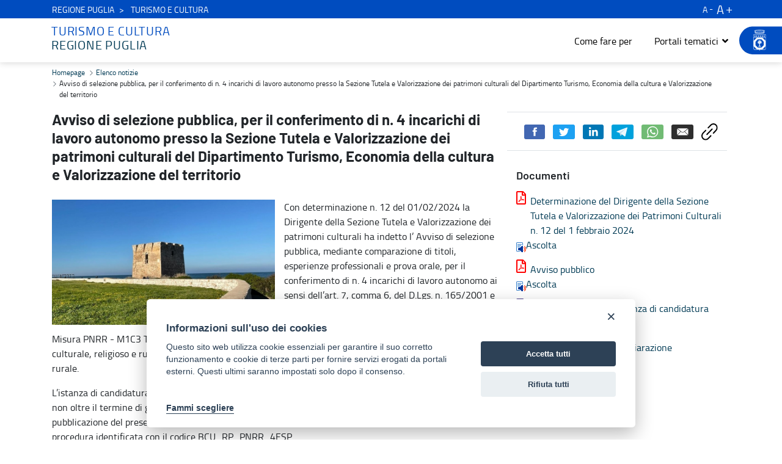

--- FILE ---
content_type: text/html;charset=UTF-8
request_url: https://www.regione.puglia.it/web/turismo-e-cultura/-/avviso-di-selezione-pubblica-per-il-conferimento-di-n.-4-incarichi-di-lavoro-autonomo-presso-la-sezione-tutela-e-valorizzazione-dei-patrimoni-culturali-del-dipartimento-turismo-economia-della-cultura-e-valorizzazione-del-territorio?p_l_back_url=%2Fweb%2Fguest%2Fricerca%3Fq%3Dordinanza%2Bn%2B240%26delta%3D75%26category%3D65984%26modified%3Dpast-year%26category%3D68155%26category%3D749899
body_size: 122553
content:


































	
		
			<!DOCTYPE html>


























































<html class="ltr" dir="ltr" lang="it-IT">

<head>



                <meta property="og:url" content="https://www.regione.puglia.it/web/turismo-e-cultura/-/avviso-di-selezione-pubblica-per-il-conferimento-di-n.-4-incarichi-di-lavoro-autonomo-presso-la-sezione-tutela-e-valorizzazione-dei-patrimoni-culturali-del-dipartimento-turismo-economia-della-cultura-e-valorizzazione-del-territorio?p_l_back_url=%2Fweb%2Fguest%2Fricerca%3Fq%3Dordinanza%2Bn%2B240%26delta%3D75%26category%3D65984%26modified%3Dpast-year%26category%3D68155%26category%3D749899" />
                <meta property="og:type" content="article" />
                <meta property="og:title" content="Avviso di selezione pubblica, per il conferimento di n. 4 incarichi di lavoro autonomo presso la Sezione Tutela e Valorizzazione dei patrimoni culturali del Dipartimento Turismo, Economia della cultura e Valorizzazione del territorio - Turismo e cultura" />
                <meta property="og:description" content="" />
                <meta property="og:image" content="https://www.regione.puglia.it" />
                <meta property="fb:pages" content="74217848665" />

                <meta name="twitter:card" content="summary" />
                <meta name="twitter:site" content="https://www.regione.puglia.it/web/turismo-e-cultura/-/avviso-di-selezione-pubblica-per-il-conferimento-di-n.-4-incarichi-di-lavoro-autonomo-presso-la-sezione-tutela-e-valorizzazione-dei-patrimoni-culturali-del-dipartimento-turismo-economia-della-cultura-e-valorizzazione-del-territorio?p_l_back_url=%2Fweb%2Fguest%2Fricerca%3Fq%3Dordinanza%2Bn%2B240%26delta%3D75%26category%3D65984%26modified%3Dpast-year%26category%3D68155%26category%3D749899" />
                <meta name="twitter:title" content="Avviso di selezione pubblica, per il conferimento di n. 4 incarichi di lavoro autonomo presso la Sezione Tutela e Valorizzazione dei patrimoni culturali del Dipartimento Turismo, Economia della cultura e Valorizzazione del territorio - Turismo e cultura" />
                <meta name="twitter:description" content="" />
                <meta name="twitter:image" content="https://www.regione.puglia.it" />
                <meta property="fb:pages" content="74217848665" />
            
    <title>Avviso di selezione pubblica, per il conferimento di n. 4 incarichi di lavoro autonomo presso la Sezione Tutela e Valorizzazione dei patrimoni culturali del Dipartimento Turismo, Economia della cultura e Valorizzazione del territorio - Turismo e cultura - Regione Puglia</title>

    <meta content="initial-scale=1.0, width=device-width" name="viewport" />


































<meta content="text/html; charset=UTF-8" http-equiv="content-type" />









<meta content="turismo e cultura,dip. turismo,economia della cultura e valorizzazione del territorio" lang="it-IT" name="keywords" />


<script data-senna-track="temporary">var Liferay = window.Liferay || {};Liferay.Icons = Liferay.Icons || {};Liferay.Icons.basePath = '/o/icons';Liferay.Icons.spritemap = 'https://www.regione.puglia.it/o/child-portale-istituzionale-theme/images/clay/icons.svg';Liferay.Icons.systemSpritemap = 'https://www.regione.puglia.it/o/child-portale-istituzionale-theme/images/clay/icons.svg';</script>
<script data-senna-track="permanent" src="/combo?browserId=chrome&minifierType=js&languageId=it_IT&t=1767956266444&/o/frontend-js-jquery-web/jquery/jquery.min.js&/o/frontend-js-jquery-web/jquery/init.js&/o/frontend-js-jquery-web/jquery/ajax.js&/o/frontend-js-jquery-web/jquery/bootstrap.bundle.min.js&/o/frontend-js-jquery-web/jquery/collapsible_search.js&/o/frontend-js-jquery-web/jquery/fm.js&/o/frontend-js-jquery-web/jquery/form.js&/o/frontend-js-jquery-web/jquery/popper.min.js&/o/frontend-js-jquery-web/jquery/side_navigation.js" type="text/javascript"></script>
<link data-senna-track="permanent" href="/o/frontend-theme-font-awesome-web/css/main.css?&mac=UTeCeONYcyhwFY2ArFOj9Fgf2RU=&browserId=chrome&languageId=it_IT&minifierType=css&themeId=childportaleistituzionaletheme_WAR_childportaleistituzionaletheme" rel="stylesheet" type="text/css" />
<link data-senna-track="temporary" href="https://www.regione.puglia.it/web/turismo-e-cultura/-/avviso-di-selezione-pubblica-per-il-conferimento-di-n.-4-incarichi-di-lavoro-autonomo-presso-la-sezione-tutela-e-valorizzazione-dei-patrimoni-culturali-del-dipartimento-turismo-economia-della-cultura-e-valorizzazione-del-territorio" rel="canonical" />
<link data-senna-track="temporary" href="https://www.regione.puglia.it/web/turismo-e-cultura/-/avviso-di-selezione-pubblica-per-il-conferimento-di-n.-4-incarichi-di-lavoro-autonomo-presso-la-sezione-tutela-e-valorizzazione-dei-patrimoni-culturali-del-dipartimento-turismo-economia-della-cultura-e-valorizzazione-del-territorio" hreflang="it-IT" rel="alternate" />
<link data-senna-track="temporary" href="https://www.regione.puglia.it/web/turismo-e-cultura/-/avviso-di-selezione-pubblica-per-il-conferimento-di-n.-4-incarichi-di-lavoro-autonomo-presso-la-sezione-tutela-e-valorizzazione-dei-patrimoni-culturali-del-dipartimento-turismo-economia-della-cultura-e-valorizzazione-del-territorio" hreflang="x-default" rel="alternate" />

<meta property="og:locale" content="it_IT">
<meta property="og:locale:alternate" content="it_IT">
<meta property="og:site_name" content="Turismo e cultura">
<meta property="og:title" content="Avviso di selezione pubblica, per il conferimento di n. 4 incarichi di lavoro autonomo presso la Sezione Tutela e Valorizzazione dei patrimoni culturali del Dipartimento Turismo, Economia della cultura e Valorizzazione del territorio - Turismo e cultura - Regione Puglia">
<meta property="og:type" content="website">
<meta property="og:url" content="https://www.regione.puglia.it/web/turismo-e-cultura/-/avviso-di-selezione-pubblica-per-il-conferimento-di-n.-4-incarichi-di-lavoro-autonomo-presso-la-sezione-tutela-e-valorizzazione-dei-patrimoni-culturali-del-dipartimento-turismo-economia-della-cultura-e-valorizzazione-del-territorio">


<link href="https://www.regione.puglia.it/o/child-portale-istituzionale-theme/images/favicon.ico" rel="icon" />



<link class="lfr-css-file" data-senna-track="temporary" href="https://www.regione.puglia.it/o/child-portale-istituzionale-theme/css/clay.css?browserId=chrome&amp;themeId=childportaleistituzionaletheme_WAR_childportaleistituzionaletheme&amp;minifierType=css&amp;languageId=it_IT&amp;t=1764002554000" id="liferayAUICSS" rel="stylesheet" type="text/css" />









	

	





	



	

		<link data-senna-track="temporary" href="/combo?browserId=chrome&amp;minifierType=&amp;themeId=childportaleistituzionaletheme_WAR_childportaleistituzionaletheme&amp;languageId=it_IT&amp;com_liferay_asset_publisher_web_portlet_AssetPublisherPortlet_INSTANCE_jxAVbHaoAjVJ:%2Fcss%2Fmain.css&amp;com_liferay_portal_search_web_search_bar_portlet_SearchBarPortlet_INSTANCE_templateSearch:%2Fcss%2Fmain.css&amp;com_liferay_product_navigation_product_menu_web_portlet_ProductMenuPortlet:%2Fcss%2Fmain.css&amp;com_liferay_product_navigation_user_personal_bar_web_portlet_ProductNavigationUserPersonalBarPortlet:%2Fcss%2Fmain.css&amp;com_liferay_site_navigation_menu_web_portlet_SiteNavigationMenuPortlet:%2Fcss%2Fmain.css&amp;t=1764002554000" id="b3aaf19e" rel="stylesheet" type="text/css" />

	







<script data-senna-track="temporary" type="text/javascript">
	// <![CDATA[
		var Liferay = Liferay || {};

		Liferay.Browser = {
			acceptsGzip: function() {
				return true;
			},

			

			getMajorVersion: function() {
				return 131.0;
			},

			getRevision: function() {
				return '537.36';
			},
			getVersion: function() {
				return '131.0';
			},

			

			isAir: function() {
				return false;
			},
			isChrome: function() {
				return true;
			},
			isEdge: function() {
				return false;
			},
			isFirefox: function() {
				return false;
			},
			isGecko: function() {
				return true;
			},
			isIe: function() {
				return false;
			},
			isIphone: function() {
				return false;
			},
			isLinux: function() {
				return false;
			},
			isMac: function() {
				return true;
			},
			isMobile: function() {
				return false;
			},
			isMozilla: function() {
				return false;
			},
			isOpera: function() {
				return false;
			},
			isRtf: function() {
				return true;
			},
			isSafari: function() {
				return true;
			},
			isSun: function() {
				return false;
			},
			isWebKit: function() {
				return true;
			},
			isWindows: function() {
				return false;
			}
		};

		Liferay.Data = Liferay.Data || {};

		Liferay.Data.ICONS_INLINE_SVG = true;

		Liferay.Data.NAV_SELECTOR = '#navigation';

		Liferay.Data.NAV_SELECTOR_MOBILE = '#navigationCollapse';

		Liferay.Data.isCustomizationView = function() {
			return false;
		};

		Liferay.Data.notices = [
			
		];

		(function () {
			var available = {};

			var direction = {};

			

				available['en_US'] = 'inglese\x20\x28Stati\x20Uniti\x29';
				direction['en_US'] = 'ltr';

			

				available['it_IT'] = 'italiano\x20\x28Italia\x29';
				direction['it_IT'] = 'ltr';

			

				available['uk_UA'] = 'ucraino\x20\x28Ucraina\x29';
				direction['uk_UA'] = 'ltr';

			

			Liferay.Language = {
				available,
				direction,
				get: function(key) {
					return key;
				}
			};
		})();

		var featureFlags = {};

		Liferay.FeatureFlags = Object.keys(featureFlags).reduce(
			(acc, key) => ({
				...acc, [key]: Boolean(featureFlags[key])
			}), {}
		);

		Liferay.PortletKeys = {
			DOCUMENT_LIBRARY: 'com_liferay_document_library_web_portlet_DLPortlet',
			DYNAMIC_DATA_MAPPING: 'com_liferay_dynamic_data_mapping_web_portlet_DDMPortlet',
			ITEM_SELECTOR: 'com_liferay_item_selector_web_portlet_ItemSelectorPortlet'
		};

		Liferay.PropsValues = {
			JAVASCRIPT_SINGLE_PAGE_APPLICATION_TIMEOUT: 0,
			UPLOAD_SERVLET_REQUEST_IMPL_MAX_SIZE: 314572800
		};

		Liferay.ThemeDisplay = {

			

			
				getLayoutId: function() {
					return '6';
				},

				

				getLayoutRelativeControlPanelURL: function() {
					return '/group/turismo-e-cultura/~/control_panel/manage?p_p_id=com_liferay_asset_publisher_web_portlet_AssetPublisherPortlet_INSTANCE_jxAVbHaoAjVJ';
				},

				getLayoutRelativeURL: function() {
					return '/web/turismo-e-cultura/dettaglio-notizia';
				},
				getLayoutURL: function() {
					return 'https://www.regione.puglia.it/web/turismo-e-cultura/dettaglio-notizia';
				},
				getParentLayoutId: function() {
					return '0';
				},
				isControlPanel: function() {
					return false;
				},
				isPrivateLayout: function() {
					return 'false';
				},
				isVirtualLayout: function() {
					return false;
				},
			

			getBCP47LanguageId: function() {
				return 'it-IT';
			},
			getCanonicalURL: function() {

				

				return 'https\x3a\x2f\x2fwww\x2eregione\x2epuglia\x2eit\x2fweb\x2fturismo-e-cultura\x2f-\x2favviso-di-selezione-pubblica-per-il-conferimento-di-n\x2e-4-incarichi-di-lavoro-autonomo-presso-la-sezione-tutela-e-valorizzazione-dei-patrimoni-culturali-del-dipartimento-turismo-economia-della-cultura-e-valorizzazione-del-territorio';
			},
			getCDNBaseURL: function() {
				return 'https://www.regione.puglia.it';
			},
			getCDNDynamicResourcesHost: function() {
				return '';
			},
			getCDNHost: function() {
				return '';
			},
			getCompanyGroupId: function() {
				return '33237';
			},
			getCompanyId: function() {
				return '33201';
			},
			getDefaultLanguageId: function() {
				return 'it_IT';
			},
			getDoAsUserIdEncoded: function() {
				return '';
			},
			getLanguageId: function() {
				return 'it_IT';
			},
			getParentGroupId: function() {
				return '61917';
			},
			getPathContext: function() {
				return '';
			},
			getPathImage: function() {
				return '/image';
			},
			getPathJavaScript: function() {
				return '/o/frontend-js-web';
			},
			getPathMain: function() {
				return '/c';
			},
			getPathThemeImages: function() {
				return 'https://www.regione.puglia.it/o/child-portale-istituzionale-theme/images';
			},
			getPathThemeRoot: function() {
				return '/o/child-portale-istituzionale-theme';
			},
			getPlid: function() {
				return '62906';
			},
			getPortalURL: function() {
				return 'https://www.regione.puglia.it';
			},
			getRealUserId: function() {
				return '33205';
			},
			getScopeGroupId: function() {
				return '61917';
			},
			getScopeGroupIdOrLiveGroupId: function() {
				return '61917';
			},
			getSessionId: function() {
				return '';
			},
			getSiteAdminURL: function() {
				return 'https://www.regione.puglia.it/group/turismo-e-cultura/~/control_panel/manage?p_p_lifecycle=0&p_p_state=maximized&p_p_mode=view';
			},
			getSiteGroupId: function() {
				return '61917';
			},
			getURLControlPanel: function() {
				return '/group/control_panel?refererPlid=62906';
			},
			getURLHome: function() {
				return 'https\x3a\x2f\x2fwww\x2eregione\x2epuglia\x2eit\x2fweb\x2fguest';
			},
			getUserEmailAddress: function() {
				return '';
			},
			getUserId: function() {
				return '33205';
			},
			getUserName: function() {
				return '';
			},
			isAddSessionIdToURL: function() {
				return false;
			},
			isImpersonated: function() {
				return false;
			},
			isSignedIn: function() {
				return false;
			},

			isStagedPortlet: function() {
				
					
						return true;
					
					
			},

			isStateExclusive: function() {
				return false;
			},
			isStateMaximized: function() {
				return false;
			},
			isStatePopUp: function() {
				return false;
			}
		};

		var themeDisplay = Liferay.ThemeDisplay;

		Liferay.AUI = {

			

			getCombine: function() {
				return true;
			},
			getComboPath: function() {
				return '/combo/?browserId=chrome&minifierType=&languageId=it_IT&t=1764002486941&';
			},
			getDateFormat: function() {
				return '%d/%m/%Y';
			},
			getEditorCKEditorPath: function() {
				return '/o/frontend-editor-ckeditor-web';
			},
			getFilter: function() {
				var filter = 'raw';

				
					
						filter = 'min';
					
					

				return filter;
			},
			getFilterConfig: function() {
				var instance = this;

				var filterConfig = null;

				if (!instance.getCombine()) {
					filterConfig = {
						replaceStr: '.js' + instance.getStaticResourceURLParams(),
						searchExp: '\\.js$'
					};
				}

				return filterConfig;
			},
			getJavaScriptRootPath: function() {
				return '/o/frontend-js-web';
			},
			getPortletRootPath: function() {
				return '/html/portlet';
			},
			getStaticResourceURLParams: function() {
				return '?browserId=chrome&minifierType=&languageId=it_IT&t=1764002486941';
			}
		};

		Liferay.authToken = 'gkgSC2gj';

		

		Liferay.currentURL = '\x2fweb\x2fturismo-e-cultura\x2f-\x2favviso-di-selezione-pubblica-per-il-conferimento-di-n\x2e-4-incarichi-di-lavoro-autonomo-presso-la-sezione-tutela-e-valorizzazione-dei-patrimoni-culturali-del-dipartimento-turismo-economia-della-cultura-e-valorizzazione-del-territorio\x3fp_l_back_url\x3d\x252Fweb\x252Fguest\x252Fricerca\x253Fq\x253Dordinanza\x252Bn\x252B240\x2526delta\x253D75\x2526category\x253D65984\x2526modified\x253Dpast-year\x2526category\x253D68155\x2526category\x253D749899';
		Liferay.currentURLEncoded = '\x252Fweb\x252Fturismo-e-cultura\x252F-\x252Favviso-di-selezione-pubblica-per-il-conferimento-di-n\x2e-4-incarichi-di-lavoro-autonomo-presso-la-sezione-tutela-e-valorizzazione-dei-patrimoni-culturali-del-dipartimento-turismo-economia-della-cultura-e-valorizzazione-del-territorio\x253Fp_l_back_url\x253D\x25252Fweb\x25252Fguest\x25252Fricerca\x25253Fq\x25253Dordinanza\x25252Bn\x25252B240\x252526delta\x25253D75\x252526category\x25253D65984\x252526modified\x25253Dpast-year\x252526category\x25253D68155\x252526category\x25253D749899';
	// ]]>
</script>

<script data-senna-track="temporary" type="text/javascript">window.__CONFIG__= {basePath: '',combine: true, defaultURLParams: null, explainResolutions: false, exposeGlobal: false, logLevel: 'warn', namespace:'Liferay', reportMismatchedAnonymousModules: 'warn', resolvePath: '/o/js_resolve_modules', url: '/combo/?browserId=chrome&minifierType=&languageId=it_IT&t=1764002486941&', waitTimeout: 600000};</script><script data-senna-track="permanent" src="/o/frontend-js-loader-modules-extender/loader.js?&mac=8TOodH/f/0adFbM2161Kv7ZtPbo=&browserId=chrome&languageId=it_IT&minifierType=js" type="text/javascript"></script><script data-senna-track="permanent" src="/combo?browserId=chrome&minifierType=js&languageId=it_IT&t=1764002486941&/o/frontend-js-aui-web/aui/aui/aui.js&/o/frontend-js-aui-web/liferay/modules.js&/o/frontend-js-aui-web/liferay/aui_sandbox.js&/o/frontend-js-aui-web/aui/attribute-base/attribute-base.js&/o/frontend-js-aui-web/aui/attribute-complex/attribute-complex.js&/o/frontend-js-aui-web/aui/attribute-core/attribute-core.js&/o/frontend-js-aui-web/aui/attribute-observable/attribute-observable.js&/o/frontend-js-aui-web/aui/attribute-extras/attribute-extras.js&/o/frontend-js-aui-web/aui/event-custom-base/event-custom-base.js&/o/frontend-js-aui-web/aui/event-custom-complex/event-custom-complex.js&/o/frontend-js-aui-web/aui/oop/oop.js&/o/frontend-js-aui-web/aui/aui-base-lang/aui-base-lang.js&/o/frontend-js-aui-web/liferay/dependency.js&/o/frontend-js-aui-web/liferay/util.js&/o/frontend-js-web/liferay/dom_task_runner.js&/o/frontend-js-web/liferay/events.js&/o/frontend-js-web/liferay/lazy_load.js&/o/frontend-js-web/liferay/liferay.js&/o/frontend-js-web/liferay/global.bundle.js&/o/frontend-js-web/liferay/portlet.js&/o/frontend-js-web/liferay/workflow.js&/o/frontend-js-module-launcher/webpack_federation.js" type="text/javascript"></script>
<script data-senna-track="temporary" type="text/javascript">try {var MODULE_MAIN='product-navigation-simulation-device@6.0.20/index';var MODULE_PATH='/o/product-navigation-simulation-device';AUI().applyConfig({groups:{"navigation-simulation-device":{base:MODULE_PATH+"/js/",combine:Liferay.AUI.getCombine(),filter:Liferay.AUI.getFilterConfig(),modules:{"liferay-product-navigation-simulation-device":{path:"product_navigation_simulation_device.js",requires:["aui-dialog-iframe-deprecated","aui-event-input","aui-modal","liferay-portlet-base","liferay-product-navigation-control-menu","liferay-util-window","liferay-widget-size-animation-plugin"]}},root:MODULE_PATH+"/js/"}}});
} catch(error) {console.error(error);}try {var MODULE_MAIN='@liferay/frontend-js-state-web@1.0.13/index';var MODULE_PATH='/o/frontend-js-state-web';AUI().applyConfig({groups:{state:{mainModule:MODULE_MAIN}}});
} catch(error) {console.error(error);}try {var MODULE_MAIN='@liferay/frontend-js-react-web@5.0.21/index';var MODULE_PATH='/o/frontend-js-react-web';AUI().applyConfig({groups:{react:{mainModule:MODULE_MAIN}}});
} catch(error) {console.error(error);}try {var MODULE_MAIN='frontend-js-components-web@2.0.33/index';var MODULE_PATH='/o/frontend-js-components-web';AUI().applyConfig({groups:{components:{mainModule:MODULE_MAIN}}});
} catch(error) {console.error(error);}try {var MODULE_MAIN='journal-web@5.0.80/index';var MODULE_PATH='/o/journal-web';AUI().applyConfig({groups:{journal:{base:MODULE_PATH+"/js/",combine:Liferay.AUI.getCombine(),filter:Liferay.AUI.getFilterConfig(),modules:{"liferay-journal-navigation":{path:"navigation.js",requires:["aui-component","liferay-portlet-base","liferay-search-container"]},"liferay-portlet-journal":{path:"main.js",requires:["aui-base","aui-dialog-iframe-deprecated","liferay-portlet-base","liferay-util-window"]}},root:MODULE_PATH+"/js/"}}});
} catch(error) {console.error(error);}try {var MODULE_MAIN='invitation-invite-members-web@5.0.17/index';var MODULE_PATH='/o/invitation-invite-members-web';AUI().applyConfig({groups:{"invite-members":{base:MODULE_PATH+"/invite_members/js/",combine:Liferay.AUI.getCombine(),filter:Liferay.AUI.getFilterConfig(),modules:{"liferay-portlet-invite-members":{path:"main.js",requires:["aui-base","autocomplete-base","datasource-io","datatype-number","liferay-portlet-base","liferay-util-window","node-core"]}},root:MODULE_PATH+"/invite_members/js/"}}});
} catch(error) {console.error(error);}try {var MODULE_MAIN='layout-taglib@9.0.0/index';var MODULE_PATH='/o/layout-taglib';AUI().applyConfig({groups:{"layout-taglib":{base:MODULE_PATH+"/",combine:Liferay.AUI.getCombine(),filter:Liferay.AUI.getFilterConfig(),modules:{"liferay-layouts-tree":{path:"layouts_tree/js/layouts_tree.js",requires:["aui-tree-view"]},"liferay-layouts-tree-check-content-display-page":{path:"layouts_tree/js/layouts_tree_check_content_display_page.js",requires:["aui-component","plugin"]},"liferay-layouts-tree-node-radio":{path:"layouts_tree/js/layouts_tree_node_radio.js",requires:["aui-tree-node"]},"liferay-layouts-tree-node-task":{path:"layouts_tree/js/layouts_tree_node_task.js",requires:["aui-tree-node"]},"liferay-layouts-tree-radio":{path:"layouts_tree/js/layouts_tree_radio.js",requires:["aui-tree-node","liferay-layouts-tree-node-radio"]},"liferay-layouts-tree-selectable":{path:"layouts_tree/js/layouts_tree_selectable.js",requires:["liferay-layouts-tree-node-task"]},"liferay-layouts-tree-state":{path:"layouts_tree/js/layouts_tree_state.js",requires:["aui-base"]}},root:MODULE_PATH+"/"}}});
} catch(error) {console.error(error);}try {var MODULE_MAIN='portal-search-web@6.0.52/index';var MODULE_PATH='/o/portal-search-web';AUI().applyConfig({groups:{search:{base:MODULE_PATH+"/js/",combine:Liferay.AUI.getCombine(),filter:Liferay.AUI.getFilterConfig(),modules:{"liferay-search-bar":{path:"search_bar.js",requires:[]},"liferay-search-custom-filter":{path:"custom_filter.js",requires:[]},"liferay-search-facet-util":{path:"facet_util.js",requires:[]},"liferay-search-modified-facet":{path:"modified_facet.js",requires:["aui-form-validator","liferay-search-facet-util"]},"liferay-search-modified-facet-configuration":{path:"modified_facet_configuration.js",requires:["aui-node"]},"liferay-search-sort-configuration":{path:"sort_configuration.js",requires:["aui-node"]},"liferay-search-sort-util":{path:"sort_util.js",requires:[]}},root:MODULE_PATH+"/js/"}}});
} catch(error) {console.error(error);}try {var MODULE_MAIN='@liferay/document-library-web@6.0.89/document_library/js/index';var MODULE_PATH='/o/document-library-web';AUI().applyConfig({groups:{dl:{base:MODULE_PATH+"/document_library/js/legacy/",combine:Liferay.AUI.getCombine(),filter:Liferay.AUI.getFilterConfig(),modules:{"document-library-upload":{path:"upload.js",requires:["aui-component","aui-data-set-deprecated","aui-overlay-manager-deprecated","aui-overlay-mask-deprecated","aui-parse-content","aui-progressbar","aui-template-deprecated","aui-tooltip","liferay-history-manager","liferay-search-container","querystring-parse-simple","uploader"]},"liferay-document-library":{path:"main.js",requires:["document-library-upload","liferay-portlet-base"]}},root:MODULE_PATH+"/document_library/js/legacy/"}}});
} catch(error) {console.error(error);}try {var MODULE_MAIN='staging-processes-web@5.0.24/index';var MODULE_PATH='/o/staging-processes-web';AUI().applyConfig({groups:{stagingprocessesweb:{base:MODULE_PATH+"/",combine:Liferay.AUI.getCombine(),filter:Liferay.AUI.getFilterConfig(),modules:{"liferay-staging-processes-export-import":{path:"js/main.js",requires:["aui-datatype","aui-dialog-iframe-deprecated","aui-modal","aui-parse-content","aui-toggler","aui-tree-view","liferay-portlet-base","liferay-util-window"]}},root:MODULE_PATH+"/"}}});
} catch(error) {console.error(error);}try {var MODULE_MAIN='frontend-editor-alloyeditor-web@5.0.25/index';var MODULE_PATH='/o/frontend-editor-alloyeditor-web';AUI().applyConfig({groups:{alloyeditor:{base:MODULE_PATH+"/js/",combine:Liferay.AUI.getCombine(),filter:Liferay.AUI.getFilterConfig(),modules:{"liferay-alloy-editor":{path:"alloyeditor.js",requires:["aui-component","liferay-portlet-base","timers"]},"liferay-alloy-editor-source":{path:"alloyeditor_source.js",requires:["aui-debounce","liferay-fullscreen-source-editor","liferay-source-editor","plugin"]}},root:MODULE_PATH+"/js/"}}});
} catch(error) {console.error(error);}try {var MODULE_MAIN='product-navigation-taglib@6.0.24/index';var MODULE_PATH='/o/product-navigation-taglib';AUI().applyConfig({groups:{controlmenu:{base:MODULE_PATH+"/",combine:Liferay.AUI.getCombine(),filter:Liferay.AUI.getFilterConfig(),modules:{"liferay-product-navigation-control-menu":{path:"control_menu/js/product_navigation_control_menu.js",requires:["aui-node","event-touch"]}},root:MODULE_PATH+"/"}}});
} catch(error) {console.error(error);}try {var MODULE_MAIN='exportimport-web@5.0.34/index';var MODULE_PATH='/o/exportimport-web';AUI().applyConfig({groups:{exportimportweb:{base:MODULE_PATH+"/",combine:Liferay.AUI.getCombine(),filter:Liferay.AUI.getFilterConfig(),modules:{"liferay-export-import-export-import":{path:"js/main.js",requires:["aui-datatype","aui-dialog-iframe-deprecated","aui-modal","aui-parse-content","aui-toggler","aui-tree-view","liferay-portlet-base","liferay-util-window"]}},root:MODULE_PATH+"/"}}});
} catch(error) {console.error(error);}try {var MODULE_MAIN='item-selector-taglib@5.2.8/index.es';var MODULE_PATH='/o/item-selector-taglib';AUI().applyConfig({groups:{"item-selector-taglib":{base:MODULE_PATH+"/",combine:Liferay.AUI.getCombine(),filter:Liferay.AUI.getFilterConfig(),modules:{"liferay-image-selector":{path:"image_selector/js/image_selector.js",requires:["aui-base","liferay-item-selector-dialog","liferay-portlet-base","uploader"]}},root:MODULE_PATH+"/"}}});
} catch(error) {console.error(error);}try {var MODULE_MAIN='@liferay/frontend-taglib@7.0.11/index';var MODULE_PATH='/o/frontend-taglib';AUI().applyConfig({groups:{"frontend-taglib":{base:MODULE_PATH+"/",combine:Liferay.AUI.getCombine(),filter:Liferay.AUI.getFilterConfig(),modules:{"liferay-management-bar":{path:"management_bar/js/management_bar.js",requires:["aui-component","liferay-portlet-base"]},"liferay-sidebar-panel":{path:"sidebar_panel/js/sidebar_panel.js",requires:["aui-base","aui-debounce","aui-parse-content","liferay-portlet-base"]}},root:MODULE_PATH+"/"}}});
} catch(error) {console.error(error);}try {var MODULE_MAIN='calendar-web@5.0.40/index';var MODULE_PATH='/o/calendar-web';AUI().applyConfig({groups:{calendar:{base:MODULE_PATH+"/js/",combine:Liferay.AUI.getCombine(),filter:Liferay.AUI.getFilterConfig(),modules:{"liferay-calendar-a11y":{path:"calendar_a11y.js",requires:["calendar"]},"liferay-calendar-container":{path:"calendar_container.js",requires:["aui-alert","aui-base","aui-component","liferay-portlet-base"]},"liferay-calendar-date-picker-sanitizer":{path:"date_picker_sanitizer.js",requires:["aui-base"]},"liferay-calendar-interval-selector":{path:"interval_selector.js",requires:["aui-base","liferay-portlet-base"]},"liferay-calendar-interval-selector-scheduler-event-link":{path:"interval_selector_scheduler_event_link.js",requires:["aui-base","liferay-portlet-base"]},"liferay-calendar-list":{path:"calendar_list.js",requires:["aui-template-deprecated","liferay-scheduler"]},"liferay-calendar-message-util":{path:"message_util.js",requires:["liferay-util-window"]},"liferay-calendar-recurrence-converter":{path:"recurrence_converter.js",requires:[]},"liferay-calendar-recurrence-dialog":{path:"recurrence.js",requires:["aui-base","liferay-calendar-recurrence-util"]},"liferay-calendar-recurrence-util":{path:"recurrence_util.js",requires:["aui-base","liferay-util-window"]},"liferay-calendar-reminders":{path:"calendar_reminders.js",requires:["aui-base"]},"liferay-calendar-remote-services":{path:"remote_services.js",requires:["aui-base","aui-component","liferay-calendar-util","liferay-portlet-base"]},"liferay-calendar-session-listener":{path:"session_listener.js",requires:["aui-base","liferay-scheduler"]},"liferay-calendar-simple-color-picker":{path:"simple_color_picker.js",requires:["aui-base","aui-template-deprecated"]},"liferay-calendar-simple-menu":{path:"simple_menu.js",requires:["aui-base","aui-template-deprecated","event-outside","event-touch","widget-modality","widget-position","widget-position-align","widget-position-constrain","widget-stack","widget-stdmod"]},"liferay-calendar-util":{path:"calendar_util.js",requires:["aui-datatype","aui-io","aui-scheduler","aui-toolbar","autocomplete","autocomplete-highlighters"]},"liferay-scheduler":{path:"scheduler.js",requires:["async-queue","aui-datatype","aui-scheduler","dd-plugin","liferay-calendar-a11y","liferay-calendar-message-util","liferay-calendar-recurrence-converter","liferay-calendar-recurrence-util","liferay-calendar-util","liferay-scheduler-event-recorder","liferay-scheduler-models","promise","resize-plugin"]},"liferay-scheduler-event-recorder":{path:"scheduler_event_recorder.js",requires:["dd-plugin","liferay-calendar-util","resize-plugin"]},"liferay-scheduler-models":{path:"scheduler_models.js",requires:["aui-datatype","dd-plugin","liferay-calendar-util"]}},root:MODULE_PATH+"/js/"}}});
} catch(error) {console.error(error);}try {var MODULE_MAIN='contacts-web@5.0.27/index';var MODULE_PATH='/o/contacts-web';AUI().applyConfig({groups:{contactscenter:{base:MODULE_PATH+"/js/",combine:Liferay.AUI.getCombine(),filter:Liferay.AUI.getFilterConfig(),modules:{"liferay-contacts-center":{path:"main.js",requires:["aui-io-plugin-deprecated","aui-toolbar","autocomplete-base","datasource-io","json-parse","liferay-portlet-base","liferay-util-window"]}},root:MODULE_PATH+"/js/"}}});
} catch(error) {console.error(error);}try {var MODULE_MAIN='staging-taglib@7.0.19/index';var MODULE_PATH='/o/staging-taglib';AUI().applyConfig({groups:{stagingTaglib:{base:MODULE_PATH+"/",combine:Liferay.AUI.getCombine(),filter:Liferay.AUI.getFilterConfig(),modules:{"liferay-export-import-management-bar-button":{path:"export_import_entity_management_bar_button/js/main.js",requires:["aui-component","liferay-search-container","liferay-search-container-select"]}},root:MODULE_PATH+"/"}}});
} catch(error) {console.error(error);}try {var MODULE_MAIN='dynamic-data-mapping-web@5.0.49/index';var MODULE_PATH='/o/dynamic-data-mapping-web';!function(){var a=Liferay.AUI;AUI().applyConfig({groups:{ddm:{base:MODULE_PATH+"/js/",combine:Liferay.AUI.getCombine(),filter:a.getFilterConfig(),modules:{"liferay-ddm-form":{path:"ddm_form.js",requires:["aui-base","aui-datatable","aui-datatype","aui-image-viewer","aui-parse-content","aui-set","aui-sortable-list","json","liferay-form","liferay-layouts-tree","liferay-layouts-tree-radio","liferay-layouts-tree-selectable","liferay-map-base","liferay-translation-manager","liferay-util-window"]},"liferay-portlet-dynamic-data-mapping":{condition:{trigger:"liferay-document-library"},path:"main.js",requires:["arraysort","aui-form-builder-deprecated","aui-form-validator","aui-map","aui-text-unicode","json","liferay-menu","liferay-translation-manager","liferay-util-window","text"]},"liferay-portlet-dynamic-data-mapping-custom-fields":{condition:{trigger:"liferay-document-library"},path:"custom_fields.js",requires:["liferay-portlet-dynamic-data-mapping"]}},root:MODULE_PATH+"/js/"}}})}();
} catch(error) {console.error(error);}try {var MODULE_MAIN='portal-workflow-task-web@5.0.32/index';var MODULE_PATH='/o/portal-workflow-task-web';AUI().applyConfig({groups:{workflowtasks:{base:MODULE_PATH+"/js/",combine:Liferay.AUI.getCombine(),filter:Liferay.AUI.getFilterConfig(),modules:{"liferay-workflow-tasks":{path:"main.js",requires:["liferay-util-window"]}},root:MODULE_PATH+"/js/"}}});
} catch(error) {console.error(error);}try {var MODULE_MAIN='segments-simulation-web@3.0.13/index';var MODULE_PATH='/o/segments-simulation-web';AUI().applyConfig({groups:{segmentssimulation:{base:MODULE_PATH+"/js/",combine:Liferay.AUI.getCombine(),filter:Liferay.AUI.getFilterConfig(),modules:{"liferay-portlet-segments-simulation":{path:"main.js",requires:["aui-base","liferay-portlet-base"]}},root:MODULE_PATH+"/js/"}}});
} catch(error) {console.error(error);}try {var MODULE_MAIN='commerce-product-content-web@4.0.51/index';var MODULE_PATH='/o/commerce-product-content-web';AUI().applyConfig({groups:{productcontent:{base:MODULE_PATH+"/js/",combine:Liferay.AUI.getCombine(),modules:{"liferay-commerce-product-content":{path:"product_content.js",requires:["aui-base","aui-io-request","aui-parse-content","liferay-portlet-base","liferay-portlet-url"]}},root:MODULE_PATH+"/js/"}}});
} catch(error) {console.error(error);}try {var MODULE_MAIN='commerce-frontend-impl@4.0.23/index';var MODULE_PATH='/o/commerce-frontend-impl';AUI().applyConfig({groups:{commercefrontend:{base:MODULE_PATH+"/js/",combine:Liferay.AUI.getCombine(),modules:{"liferay-commerce-frontend-asset-categories-selector":{path:"liferay_commerce_frontend_asset_categories_selector.js",requires:["aui-tree","liferay-commerce-frontend-asset-tag-selector"]},"liferay-commerce-frontend-asset-tag-selector":{path:"liferay_commerce_frontend_asset_tag_selector.js",requires:["aui-io-plugin-deprecated","aui-live-search-deprecated","aui-template-deprecated","aui-textboxlist-deprecated","datasource-cache","liferay-service-datasource"]},"liferay-commerce-frontend-management-bar-state":{condition:{trigger:"liferay-management-bar"},path:"management_bar_state.js",requires:["liferay-management-bar"]}},root:MODULE_PATH+"/js/"}}});
} catch(error) {console.error(error);}</script>


<script data-senna-track="temporary" type="text/javascript">
	// <![CDATA[
		
			
				
		

		

		
	// ]]>
</script>





	
		

			

			
		
		



	
		

			

			
				<!-- Matomo -->
<script type="text/plain" data-cookiecategory="analytics">
  var _paq = window._paq = window._paq || [];
  /* tracker methods like "setCustomDimension" should be called before "trackPageView" */
  _paq.push(['trackPageView']);
  _paq.push(['enableLinkTracking']);
  (function() {
    var u="https://ingestion.webanalytics.italia.it/";
    _paq.push(['setTrackerUrl', u+'matomo.php']);
    _paq.push(['setSiteId', '6vqEwQW3QO']);
    var d=document, g=d.createElement('script'), s=d.getElementsByTagName('script')[0];
    g.type='text/javascript'; g.async=true; g.src=u+'matomo.js'; s.parentNode.insertBefore(g,s);
  })();
</script>
<!-- End Matomo Code -->
			
		
	












	

	





	



	













	
	<link data-senna-track="temporary" href="/o/social-bookmarks-taglib/css/main.css?browserId=chrome&themeId=childportaleistituzionaletheme_WAR_childportaleistituzionaletheme&minifierType=css&languageId=it_IT&t=1764002554000" rel="stylesheet" type="text/css" />










<link class="lfr-css-file" data-senna-track="temporary" href="https://www.regione.puglia.it/o/child-portale-istituzionale-theme/css/main.css?browserId=chrome&amp;themeId=childportaleistituzionaletheme_WAR_childportaleistituzionaletheme&amp;minifierType=css&amp;languageId=it_IT&amp;t=1764002554000" id="liferayThemeCSS" rel="stylesheet" type="text/css" />








	<style data-senna-track="temporary" type="text/css">

		

			

		

			

		

			

		

			

		

			

		

			

		

			

		

	</style>


<link href="/o/commerce-frontend-js/styles/main.css" rel="stylesheet"type="text/css" /><style data-senna-track="temporary" type="text/css">
</style>
<script type="text/javascript">
// <![CDATA[
Liferay.Loader.require('@liferay/frontend-js-state-web@1.0.13', function(_liferayFrontendJsStateWeb1013) {
try {
(function() {
var FrontendJsState = _liferayFrontendJsStateWeb1013;

})();
} catch (err) {
	console.error(err);
}
});
// ]]>
</script><script type="text/javascript">
// <![CDATA[
Liferay.on(
	'ddmFieldBlur', function(event) {
		if (window.Analytics) {
			Analytics.send(
				'fieldBlurred',
				'Form',
				{
					fieldName: event.fieldName,
					focusDuration: event.focusDuration,
					formId: event.formId,
					page: event.page
				}
			);
		}
	}
);

Liferay.on(
	'ddmFieldFocus', function(event) {
		if (window.Analytics) {
			Analytics.send(
				'fieldFocused',
				'Form',
				{
					fieldName: event.fieldName,
					formId: event.formId,
					page: event.page
				}
			);
		}
	}
);

Liferay.on(
	'ddmFormPageShow', function(event) {
		if (window.Analytics) {
			Analytics.send(
				'pageViewed',
				'Form',
				{
					formId: event.formId,
					page: event.page,
					title: event.title
				}
			);
		}
	}
);

Liferay.on(
	'ddmFormSubmit', function(event) {
		if (window.Analytics) {
			Analytics.send(
				'formSubmitted',
				'Form',
				{
					formId: event.formId
				}
			);
		}
	}
);

Liferay.on(
	'ddmFormView', function(event) {
		if (window.Analytics) {
			Analytics.send(
				'formViewed',
				'Form',
				{
					formId: event.formId,
					title: event.title
				}
			);
		}
	}
);
// ]]>
</script>



















<script data-senna-track="temporary" type="text/javascript">
	if (window.Analytics) {
		window._com_liferay_document_library_analytics_isViewFileEntry = false;
	}
</script>















    <script type="text/javascript">
        window.rsConf = {
            general: {
                usePost: true
            },
            cb: {
                ui: {
                    open: function() {
                        $('.owl-all').owlCarousel(option);
                        carouselMobile();
                    }
                }
            }
        };
    </script>
    <script src="//cdn1.readspeaker.com/script/10632/webReader/webReader.js?pids=wr" type="text/javascript"></script>
</head>

<body class="controls-visible chrome turismo-cultura yui3-skin-sam signed-out public-page site">
<a href="#top" accesskey="2" class="d-none">Top</a>
<a href="#content" title="Vai al contenuto" class="d-none">Vai al contenuto</a>
















































































<div class="container-fluid portale-istituzionale secondo-livello" id="wrapper">

<header id="header">
	<!-- sticky -->
	<div id="header-firstnav" class="header-firstnav header-slim header-font bg-sticky-nav" role="presentation">
		<div class="container">
			<div class="row align-items-center">
				<div class="col-9">
					<div class="breadcrumb-wrapper">
												
						






































	

	<div class="portlet-boundary portlet-boundary_com_liferay_site_navigation_breadcrumb_web_portlet_SiteNavigationBreadcrumbPortlet_  portlet-static portlet-static-end portlet-barebone portlet-breadcrumb " id="p_p_id_com_liferay_site_navigation_breadcrumb_web_portlet_SiteNavigationBreadcrumbPortlet_INSTANCE_top_header_breadcrumb_">
		<span id="p_com_liferay_site_navigation_breadcrumb_web_portlet_SiteNavigationBreadcrumbPortlet_INSTANCE_top_header_breadcrumb"></span>




	

	
		
			




































	
		
<section class="portlet" id="portlet_com_liferay_site_navigation_breadcrumb_web_portlet_SiteNavigationBreadcrumbPortlet_INSTANCE_top_header_breadcrumb">


	<div class="portlet-content">


		
			<div class=" portlet-content-container">
				


	<div class="portlet-body">



	
		
			
				
					















































	

				

				
					
						


	

		



























































<nav aria-label="Briciole di pane" id="_com_liferay_site_navigation_breadcrumb_web_portlet_SiteNavigationBreadcrumbPortlet_INSTANCE_top_header_breadcrumb_breadcrumbs-defaultScreen">
	

		

				<ul class="breadcrumb breadcrumb-horizontal">


				<li class="" >
						<a

							href="/web/guest"

						>

					Regione Puglia

						</a>
				</li>

				<li class="active" aria-current="page">

					Turismo e cultura

				</li>
		</ul>

	
</nav>

	
	
					
				
			
		
	
	


	</div>

			</div>
		
	</div>
</section>
	

		
		







	</div>






						
						
					</div>	
				</div>
				<div class="col-3">
					<div class="language-accessibility float-right">
						<a href="#"><span class="zoom-less font-decrease">A</span></a>
						<a href="#"><span class="zoom-more font-increase">A</span></a>
					</div>
				</div>
			</div>
		</div>
	</div>
	<!-- header second nav -->
	<div class="header-secondnav it-nav-wrapper header-font sticky-top " role="presentation">
	<span class="main-logo-puglia">
		<a href="http://www.regione.puglia.it" title="regione puglia">
			<svg xmlns="http://www.w3.org/2000/svg" width="69.702" height="45.598" viewBox="0 0 69.702 45.598">
				<g id="logo_puglia" transform="translate(-1299.997 -113)">
					<path id="background" data-name="Union 3" d="M0,0V45.6H48.856v-.083a22.8,22.8,0,0,0,0-45.433V0Z" transform="translate(1369.699 158.598) rotate(180)" fill="#5a768a" />
					<g id="Group_5273" data-name="Group 5273" transform="translate(1323.23 118.805)">
						<g id="Group_5066" data-name="Group 5066" transform="translate(6.992 17.128)">
							<path id="Path_4903" data-name="Path 4903" d="M.047,0A.261.261,0,0,0,0,.031L0,.019C.013.009.032.01.047,0" fill="#fff" stroke="#fff" stroke-width="0.25" />
						</g>
						<g id="Group_5068" data-name="Group 5068" transform="translate(6.638 16.625)">
							<path id="Path_4905" data-name="Path 4905" d="M-38.053-15.477a.843.843,0,0,1,.448.382.576.576,0,0,0,.346.293,2.64,2.64,0,0,1-.291-.541c.256.1.457.229.469.53,0,.091.085.088.166.09v-.293c.186.061.232.225.314.357a1.3,1.3,0,0,1,.04-.48.424.424,0,0,1,.157.6c-.025.064-.032.1.035.14a1.763,1.763,0,0,1,.16.11l.061-.4a.431.431,0,0,1,.133.461.1.1,0,0,0,.027.115c.06.054.113.116.17.176.045-.014-.006-.107.076-.09s.038.07.044.1a.266.266,0,0,0,.316.245c.087-.008.123-.048.088-.134s-.076-.166-.1-.252a.283.283,0,0,0-.207-.205.651.651,0,0,1-.428-.392c.106-.025.193.041.29.023a.914.914,0,0,0-.175-.239c-.1-.117-.18-.261-.366-.135-.025.017-.052.009-.067-.028s.017-.052.046-.067c.046-.024.1-.022.14-.067-.029-.063-.061-.117-.147-.11a.921.921,0,0,1-.624-.253c-.037-.027-.085-.061-.066-.117s.085-.054.135-.046a2.36,2.36,0,0,1,.5.138c-.013-.044-.021-.076-.031-.107-.049-.145-.13-.184-.267-.127a.554.554,0,0,1-.592-.106.575.575,0,0,1,.534-.094c-.11-.12-.178-.321-.4-.191-.03.018-.051.016-.068-.018s0-.063.037-.073a.122.122,0,0,0,.076-.044c-.179-.214-.537-.3-.5-.685a.821.821,0,0,1,.425.293c.028-.056.021-.135.1-.129s.1.06.116.115a.61.61,0,0,1,.054.193c0,.3.225.445.425.639a2.177,2.177,0,0,1-.032-.554.166.166,0,0,0-.1-.2c-.029-.014-.1-.022-.053-.089s.075-.01.1.01c.062.045.092.03.1-.043a2.741,2.741,0,0,0,.04-.437.251.251,0,0,1,.124-.23c.049-.031.085-.042.093.039a.443.443,0,0,1-.055.355l.022.03c.041-.014.081-.031.123-.041a.142.142,0,0,1,.168.05.136.136,0,0,1-.023.161c-.083.107-.18.194-.33.139-.057-.021-.082-.006-.089.049a1.187,1.187,0,0,0-.025.373.481.481,0,0,1,.411-.3,1.252,1.252,0,0,1-.28.617.176.176,0,0,0-.036.253.573.573,0,0,1,.1-.06c.04-.016.076-.106.126-.025s-.043.088-.077.105c-.121.061-.126.139-.057.241.037.054.051.124.116.161,0-.06,0-.127.082-.127a.4.4,0,0,1,.26.23c.015.132-.136.06-.176.135a.314.314,0,0,0,.245.179c0-.092,0-.182,0-.271,0-.043.005-.1.044-.112s.077.03.109.06a.369.369,0,0,1,.065.462c-.059.1,0,.11.062.153a2.063,2.063,0,0,1,.035-.31c.027-.092.047-.185.074-.292a.662.662,0,0,1,.139.662c-.1.2.015.314.1.476a2.451,2.451,0,0,0,.059-1.061c0-.035-.025-.046-.052-.059a2.408,2.408,0,0,1-.7-.6,1.031,1.031,0,0,1-.231-.533c-.021-.1,0-.186.138-.168a1.2,1.2,0,0,1-.05-.3,1.426,1.426,0,0,1,.37.243.141.141,0,0,1,.019-.017c-.008-.1-.015-.2-.026-.3a.086.086,0,0,0-.085-.09.592.592,0,0,1-.446-.582.937.937,0,0,1,.5.4c.006-.12.031-.235-.09-.306-.032-.019-.087-.032-.063-.094s.075-.009.107-.012a.253.253,0,0,0-.246-.28c-.248-.036-.381-.227-.515-.451l.571.183a.511.511,0,0,0-.164-.242A.383.383,0,0,1-36-18.815c.033-.042.058-.053.1-.012a.307.307,0,0,1,.129.259c-.006.071-.016.143-.024.214-.012.115.049.183.148.176.043,0,.071.019.057.073s-.046.12-.029.167c.064.184.1.375.162.576a1.732,1.732,0,0,0,.242-.315c-.267-.154-.29-.282-.139-.763a1.3,1.3,0,0,1,.173.245c.055-.061.106-.126.165-.181s.1-.076.119.036a1.88,1.88,0,0,1,.032.342.113.113,0,0,1,.019.017c.082,0,.2-.047.218.072.026.162-.13.2-.241.261a.593.593,0,0,1,.186.384c.107-.155.3-.268.212-.5-.016-.046-.1-.123,0-.153.083-.024.052.081.085.119a.069.069,0,0,0,.021.011.193.193,0,0,0,.026-.191.484.484,0,0,1,.35-.608c-.02.1-.037.191-.06.283s-.054.189-.086.3a1.674,1.674,0,0,1,.172-.075.224.224,0,0,1,.249.044.632.632,0,0,1-.011.911c-.044.043-.1.073-.115.142a2.38,2.38,0,0,0-.021.666c.185-.131.378-.238.253-.5a.12.12,0,0,1,0-.028c-.007-.038,0-.066.044-.073s.041.028.048.054l.051.189c.1-.356.021-.716.221-1.027l.156.3a1.47,1.47,0,0,1,.184-.521c.031-.058.063-.131.15-.1s.073.1.074.17a.478.478,0,0,1-.069.232c-.054.1-.115.2-.178.311a1.405,1.405,0,0,1,.145,0c.082.009.153.038.154.137s-.086.132-.169.135a.321.321,0,0,1-.249-.1l-.2.321a.326.326,0,0,0,.2-.077.469.469,0,0,1,.211-.088c.073-.012.165-.045.208.042s-.036.153-.1.2a.494.494,0,0,1-.506.042c-.061-.023-.08-.01-.124.035-.094.1-.062.146.043.19a.986.986,0,0,1,.086.051c.03.017.041.037.024.07s-.043.033-.071.016a.6.6,0,0,1-.1-.06c-.112-.1-.194-.068-.265.069.314.1.319.353.305.618,0,.093,0,.188,0,.317a1.423,1.423,0,0,0,.07-.306c.019-.056.019-.14.1-.133s.058-.028.053-.072a.648.648,0,0,1,.179-.535.743.743,0,0,1,.076.59l.033.026c.081-.049.051-.136.071-.206.009-.032,0-.069.053-.065s.043.04.041.073-.013.046.009.059c.111-.043.121-.1.065-.209a.521.521,0,0,1,.055-.587c.172.167.115.378.131.578a.337.337,0,0,0,.157-.257.562.562,0,0,1,.387-.479.6.6,0,0,1-.312.657.957.957,0,0,0,.134.014c.037,0,.1-.028.1.04,0,.084-.07.054-.106.049a.413.413,0,0,0-.434.211,1.225,1.225,0,0,1,.767-.009.646.646,0,0,1-.741.159c-.187-.073-.277.01-.4.127h.241c.031,0,.056.006.056.046s-.023.045-.055.047a2.827,2.827,0,0,1-.316.012c-.088-.006-.134.032-.192.117a1.146,1.146,0,0,1,.509-.014c.044.009.087.027.1.074a.072.072,0,0,1-.05.079.681.681,0,0,1-.6.034c-.148-.071-.173-.071-.26.073a.188.188,0,0,1,.043,0c.043.014.124-.04.124.048s-.078.041-.123.05c-.028.006-.058,0-.086,0-.068.008-.159-.023-.191.061s-.1.148-.138.233l.07.028c.038.016.112-.008.093.074s-.077.011-.116.019-.1-.062-.138.015a.68.68,0,0,0-.1.258,1.067,1.067,0,0,1,.578-.051c-.121.085-.079.192-.082.316.14-.109.263-.193.232-.379a.429.429,0,0,1,.043-.239.239.239,0,0,1,.276-.171,1,1,0,0,0-.056.4c.083-.07.223-.091.12-.245-.017-.026-.069-.075,0-.105s.068.031.086.067.022.043.031.065c.02.047.056.049.094.028s.067-.006.071-.068a.919.919,0,0,1,.328-.555c.058-.063.143-.025.158.06a.3.3,0,0,1-.018.156l.027.022a.544.544,0,0,1-.07.24.544.544,0,0,0,.07-.24c.042-.074.079-.164.187-.142.078.016.083.082.07.149l.031.024-.018.033c-.008.012-.014.027-.022.039.008-.012.014-.027.022-.039l.018-.033a.509.509,0,0,0,.073-.105.451.451,0,0,1,.333-.266c.039-.012.073-.023.107.008s.028.078.009.119a.518.518,0,0,1-.111.149,1.741,1.741,0,0,1-.352.248c-.025.016-.071.026-.056.069a.084.084,0,0,0,.078.056c.081,0,.162-.011.244-.015.038,0,.081-.005.1.038a.1.1,0,0,1-.029.1.3.3,0,0,1-.506-.069c-.014-.032-.009-.078-.071-.056-.1.035-.2.062-.315.1.03.021.05.029.059.044.025.041.142.021.085.109s-.108-.007-.138-.032a.367.367,0,0,0-.449,0,.213.213,0,0,0,.127.044,1.162,1.162,0,0,1,.4.119c.048.031.12.062.118.117s-.085.062-.136.078a.6.6,0,0,1-.169.028c-.062,0-.078.033-.082.1.215-.067.41.1.623.024.024-.009.065.014.094.03a.286.286,0,0,1,.159.21c.006.039-.023.052-.05.059a.237.237,0,0,1-.24-.063.688.688,0,0,0-.577-.168c-.016.054.079.081.015.13s-.09-.02-.112-.046c-.1-.116-.213-.088-.345-.076l.033.049c.039.061.133.12.062.2s-.159.016-.233-.03a.246.246,0,0,1-.033-.027c-.072-.066-.148-.189-.215-.185-.088.006-.17.112-.254.176-.006,0-.006.015-.011.029.065.017.13.033.194.052.045.013.123-.008.119.067,0,.058-.056.1-.116.115a.546.546,0,0,1-.362-.049c-.043-.014-.077-.049-.128-.005a1.125,1.125,0,0,0-.427.741,17.129,17.129,0,0,0-.053,2.219,1.084,1.084,0,0,0,.367.942,3.828,3.828,0,0,0,.436.278c.167.093.336.184.5.288a1.53,1.53,0,0,1,.472.624c.02.038.035.092,0,.121s-.091,0-.127-.034a.316.316,0,0,1-.046-.055,1.817,1.817,0,0,0-.751-.673c-.054-.024-.089-.121-.15-.079s.016.1.02.159.028.09-.021.117-.082-.008-.114-.038l-.221-.206a.239.239,0,0,0-.028-.036.239.239,0,0,1,.028.036l-.029.048c.093.2.175.4.279.6a.61.61,0,0,1,.04.58c-.016.033-.017.1-.082.076s-.032-.071-.019-.108a.553.553,0,0,0,0-.283c-.036-.206-.21-.287-.345-.417l-.1.21a3.612,3.612,0,0,1-.378-.764c-.131.178-.332.259-.448.427a2.042,2.042,0,0,0-.2.592l-.125-.292a.921.921,0,0,0-.318.278.59.59,0,0,1-.173.171c-.038.023-.078.048-.118.011s-.017-.07,0-.106a1.268,1.268,0,0,1,.222-.351c.173-.2.343-.4.518-.6a.778.778,0,0,0-.75.479c-.029.066-.041.171-.143.149s-.057-.118-.07-.185c0-.007-.01-.013-.021-.025a.809.809,0,0,1-.392.193c-.035,0-.08.025-.1-.024s.019-.075.059-.095a.692.692,0,0,0,.307-.295.891.891,0,0,1,.605-.468.65.65,0,0,0,.492-.495,2.023,2.023,0,0,0,.064-.354,10.256,10.256,0,0,0-.03-2.174,1.844,1.844,0,0,0-.417-1.053.446.446,0,0,0-.645-.143.37.37,0,0,1-.053.022c-.1.027-.232.1-.289.027-.042-.057.076-.168.145-.241a.171.171,0,0,0,.016-.025c-.054-.031-.109-.075-.132.032a.106.106,0,0,1-.076.08.774.774,0,0,1-.424-.005.072.072,0,0,1-.043-.05c0-.037.026-.058.061-.07l.279-.091a.357.357,0,0,0-.37-.031.339.339,0,0,1-.478-.116c.322-.074.5-.359.819-.475a.943.943,0,0,0-.616-.062c-.032.008-.052.013-.069-.021s-.01-.053.023-.068a.766.766,0,0,0,.072-.045c-.107-.052-.151-.162-.276-.186a.458.458,0,0,1-.361-.527m.649-1.331c.091.053.16.1.165.21h0c0-.107-.074-.157-.165-.21m.17.215h0l.009.006-.009-.006m.932.393a.223.223,0,0,1,.16-.193h0a.223.223,0,0,0-.16.193m.622-.858,0,0,0,0m3.487,1.817h0l.008.008Zm.028.39a.2.2,0,0,1-.041.016.2.2,0,0,0,.041-.016m-.808.975a.053.053,0,0,0,.027.023.053.053,0,0,1-.027-.023.21.21,0,0,1-.072-.044.21.21,0,0,0,.072.044m.264-.424c-.068-.052-.143-.088-.145-.188a1,1,0,0,0-.329.385c.2.039.3-.14.474-.2m-2.045-.765c.032.074.062.149.1.231.049-.058.095-.113.142-.167s.085-.092.13-.081c.193.046.085-.1.133-.17a1.249,1.249,0,0,1-.456.1c-.071,0-.065.035-.045.082m.26.234-.012-.01.012.01m-.047.341c-.1.023-.1.023-.1.129a3.3,3.3,0,0,1-.032.465c.271-.15.222-.372.131-.594m.516-.5c.087-.2.057-.251-.175-.312.1.1.178.175.175.312m-.12.252a.361.361,0,0,1-.145-.245c-.106.1-.009.167.021.242a1.07,1.07,0,0,1,.053.277c.03-.068.06-.136.092-.2a.047.047,0,0,0-.021-.07m-.463-.714c.1-.015.212.013.278-.032s-.013-.161.012-.274a.635.635,0,0,1-.431.112c.069.068-.017.219.141.194m.3-.321a.887.887,0,0,1,.235.234c.031.038.065.066.089-.008a.219.219,0,0,0-.145-.309c-.1-.047-.122.035-.179.084m.609,1.551a.608.608,0,0,1-.164.044c-.253-.006-.356.164-.437.362a.679.679,0,0,0-.082.236,1.778,1.778,0,0,0,.343-.182c.084-.052.129-.107.071-.207-.015-.026-.047-.069.011-.1s.06.038.08.067a.34.34,0,0,1,.025.059c.1-.072.206-.133.153-.283m-1.135-.969a.5.5,0,0,0-.021-.466c-.05-.119-.053-.117.067-.111.041,0,.05-.038.07-.061a.659.659,0,0,1,.526-.222c.039,0,.091-.028.068.066-.015.063.089.041.138.1a.463.463,0,0,0-.073-.371.855.855,0,0,1-.127-.551c0-.025,0-.046.035-.053a.06.06,0,0,1,.072.031.837.837,0,0,0,.1.144c.021-.111.07-.218-.03-.323a.365.365,0,0,1-.06-.287.243.243,0,0,0-.175.155,1.161,1.161,0,0,1-.223.464.574.574,0,0,1-.433.109c-.052,0-.129-.055-.156.044l-.011.033h.035c.042,0,.1-.065.124.005s-.055.072-.1.09c-.118.052-.119.049-.12.179.193-.075.382-.194.606-.034a2.408,2.408,0,0,1-.493.3c-.033.01-.077.009-.068.07a1.919,1.919,0,0,0,.246.691m-.779-.569c.01-.015.014-.019.016-.023.024-.048-.031-.131.038-.148s.126.037.165.1.06.141,0,.183c-.088.061-.026.086.009.122a1.292,1.292,0,0,0,.4.286c-.069-.2-.141-.383-.188-.576-.017-.069-.111-.127-.18-.175-.1-.07-.212-.126-.348-.206.089.149,0,.306.092.442m.382-.274a1.191,1.191,0,0,1,.07-.51c.031-.067-.041-.087-.044-.16-.029.033-.034.04-.041.046-.25.214-.069.418.015.625m-.218-1.087a.225.225,0,0,1,0-.024.225.225,0,0,0,0,.024m.237-.389a3.185,3.185,0,0,1-.184.273l.02.022h0c.151-.014.1.139.17.2.037-.056.045-.137.118-.18l.121.284c.058-.132-.049-.241-.033-.371a.7.7,0,0,1,.14-.35c-.171-.088-.273-.022-.352.126m1.4.149c.01-.082.02-.165.031-.247s.025-.17.04-.267c-.07.01-.107.063-.156.092a.81.81,0,0,1-.234.107c-.189.042-.189.04-.286.241.041-.018.063-.026.083-.038a.809.809,0,0,1,.31-.11c.154-.019.1.176.212.222m.31,1.489c.01-.028.068-.068-.012-.1a.367.367,0,0,1-.224-.32c-.243.194-.088.437-.152.66a.193.193,0,0,0,.139-.11c.043-.087.091-.148.2-.08.053.033.045-.034.051-.051m-.215.284,0,0,0,0,.019-.016a.025.025,0,0,0-.012-.007.025.025,0,0,1,.012.007l-.019.016m.139.069a.734.734,0,0,1-.173.123c-.184.068-.15.209-.138.35.346-.154.346-.154.311-.472m-.1,6.182a.14.14,0,0,0-.039.028.14.14,0,0,1,.039-.028M-33.9-8.7a.019.019,0,0,1,0,.012.019.019,0,0,0,0-.012m-1.948-5.069c-.139-.268-.2-.292-.4-.2a.612.612,0,0,1-.12.027,1.954,1.954,0,0,1,.523.175m-.531-.176h0l-.068-.006.068.006m-.534-.353c-.043.018-.123.011-.091.094s.09.063.147.038a.711.711,0,0,1,.364-.064c.066.007.131.021.2.033l0-.025-.389-.282c-.031.122-.131.164-.231.207" transform="translate(38.056 18.853)" fill="#fff" stroke="#fff" stroke-width="0.25" />
						</g>
						<path id="Path_4872" data-name="Path 4872" d="M14.094-9.254l-.038-.059c-.042.186-.248.352-.632.506l.544.516-.8.189v.662c.567.189.907.409.907.659,0,.89-4.072,1.417-8,1.417-3.945,0-8.017-.529-8.018-1.417,0-.244.327-.46.873-.647v-.744l-.89-.211.534-.506A.857.857,0,0,1-1.915-9.3l-.028.049c-.255-.145-.4-.308-.4-.491,0-.945,4.271-1.528,8.417-1.528s8.42.582,8.439,1.528c0,.16-.146.345-.42.49M-1.8-6.782c0,.6,3.238,1.272,7.874,1.272,4.711,0,7.874-.653,7.874-1.272,0-.6-3.238-1.272-7.874-1.272S-1.8-7.379-1.8-6.782m.467-2.195.063-.06,1.182.163-.837.7v.7a28.28,28.28,0,0,1,7-.7,28.439,28.439,0,0,1,6.951.694v-.581l-.059.014-.781-.709,1.091-.182.038.035c.526-.208.639-.374.639-.471,0-.6-3.236-1.272-7.874-1.272s-7.874.673-7.874,1.272c0,.086.081.232.463.4Zm7.408-2.169c-4.963,0-8.29.728-8.289,1.4,0,.1.11.2.28.315.1-.855,4.112-1.37,8.009-1.37s7.94.521,7.994,1.4c.191-.113.3-.23.3-.345,0-.672-3.329-1.4-8.292-1.4Z" transform="translate(3.893 11.273)" fill="#fff" stroke="#fff" stroke-width="0.25" />
						<path id="Path_4873" data-name="Path 4873" d="M-111.054-21.184v-4.621h19.895V-2.831a1.492,1.492,0,0,1-.5.939,1.4,1.4,0,0,1-.874.437h-.022c-2.127-.02-6.307-.021-7.246-.021h-.121a.92.92,0,0,0-.653.3A1.764,1.764,0,0,0-101,.085v.1h-.082V.167h-.022c-.031,0-.043-.033-.061-.062h-.023c0-.957-.438-1.56-1.082-1.56-1.207,0-5.286,0-7.43.021A1.725,1.725,0,0,1-111.1-2.851V-21.184Zm19.708,5.721v-5.514H-96.78Zm-14.085-5.514h-5.416v5.495Zm7.2,16.437L-94.2-8.574v-5.6l-.021-.021-3.891-3.992h-5.973l-.021.021-3.891,3.992v5.6l4.055,4.034Zm5.725,2.9a1.154,1.154,0,0,0,.728-.4,1.313,1.313,0,0,0,.437-.811V-7.058l-5.455,5.4c1.483,0,3.164.008,4.29.017m-8.6.981a1.233,1.233,0,0,1,.635-.835h-1.261a1.217,1.217,0,0,1,.626.835m-9.74-2.185a1.515,1.515,0,0,0,1.165,1.207c1.12-.01,2.775-.016,4.27-.018l-5.435-5.376Zm-.062-18.337h19.583V-25.64h-19.583Z" transform="translate(111.097 33.298)" fill="#fff" stroke="#fff" stroke-width="0.25" />
						<path id="Path_4874" data-name="Path 4874" d="M-3.823-7.652a.835.835,0,0,1-.835-.834.835.835,0,0,1,.834-.835.835.835,0,0,1,.835.834h0a.834.834,0,0,1-.834.834Z" transform="translate(21.221 18.626)" fill="#fff" stroke="#fff" stroke-width="0.25" />
						<path id="Path_4875" data-name="Path 4875" d="M-3.673-7.652H-3.7a.834.834,0,0,1-.835-.834A.835.835,0,0,1-3.7-9.321a.835.835,0,0,1,.835.835.822.822,0,0,1-.809.834h0" transform="translate(18.14 18.626)" fill="#fff" stroke="#fff" stroke-width="0.25" />
						<path id="Path_4876" data-name="Path 4876" d="M-3.673-7.652H-3.7a.835.835,0,0,1-.835-.834A.835.835,0,0,1-3.7-9.321a.835.835,0,0,1,.835.835.822.822,0,0,1-.809.834h0" transform="translate(15.135 18.626)" fill="#fff" stroke="#fff" stroke-width="0.25" />
						<path id="Path_4877" data-name="Path 4877" d="M-3.673-7.652H-3.7a.835.835,0,0,1-.835-.834A.835.835,0,0,1-3.7-9.321a.835.835,0,0,1,.835.835.822.822,0,0,1-.809.834h0" transform="translate(12.025 18.626)" fill="#fff" stroke="#fff" stroke-width="0.25" />
						<path id="Path_4878" data-name="Path 4878" d="M-3.825-7.652a.834.834,0,0,1-.835-.834.835.835,0,0,1,.835-.835.835.835,0,0,1,.835.835.834.834,0,0,1-.834.834Z" transform="translate(9.008 18.626)" fill="#fff" stroke="#fff" stroke-width="0.25" />
						<path id="Path_4879" data-name="Path 4879" d="M-3.825-7.652a.834.834,0,0,1-.835-.834.835.835,0,0,1,.835-.835.835.835,0,0,1,.835.835.834.834,0,0,1-.834.834Z" transform="translate(6.164 18.626)" fill="#fff" stroke="#fff" stroke-width="0.25" />
						<path id="Path_4880" data-name="Path 4880" d="M14.363-4.585c0,.655-3.694,1-7.181,1S0-3.93,0-4.585s3.712-1,7.182-1,7.181.345,7.181,1m-14.217,0c0,.363,2.51.873,7.036.873,4.546,0,7.054-.51,7.054-.873s-2.509-.873-7.054-.873S.146-4.948.146-4.585" transform="translate(2.788 9.113)" fill="#fff" stroke="#fff" stroke-width="0.25" />
						<path id="Path_4887" data-name="Path 4887" d="M-.024-.063l0,0,.007-.01Z" transform="translate(8.559 26.959)" fill="#fff" stroke="#fff" stroke-width="0.25" />
					</g>
				</g>
			</svg>

		</a>
	</span>
	<nav class="navbar navbar-expand-lg navbar-light container" id="navigation" role="navigation">		
			<div class="nav-site d-flex align-items-center">
				<a class="navbar-brand" href="https://www.regione.puglia.it/web/turismo-e-cultura" accesskey="1">
					<span class="tema">Turismo e cultura</span>		 
					<span class="regione-puglia-brand">regione puglia</span>
				</a>
			</div>
			<div class="d-flex align-items-center justify-content-end">
				<button class="navbar-toggler" type="button" data-toggle="collapse" data-target="#navbarNavDropdown" aria-controls="navbarNavDropdown" aria-expanded="false" aria-label="Toggle navigation">
					<span class="navbar-toggler-icon"></span>
				</button>	
			</div>






































	

	<div class="portlet-boundary portlet-boundary_com_liferay_site_navigation_menu_web_portlet_SiteNavigationMenuPortlet_  portlet-static portlet-static-end portlet-barebone portlet-navigation " id="p_p_id_com_liferay_site_navigation_menu_web_portlet_SiteNavigationMenuPortlet_">
		<span id="p_com_liferay_site_navigation_menu_web_portlet_SiteNavigationMenuPortlet"></span>




	

	
		
			




































	
		
<section class="portlet" id="portlet_com_liferay_site_navigation_menu_web_portlet_SiteNavigationMenuPortlet">


	<div class="portlet-content">


		
			<div class=" portlet-content-container">
				


	<div class="portlet-body">



	
		
			
				
					















































	

				

				
					
						


	

		




















	

		

		
			
				<a href="#menu" accesskey="4" class="d-none">Menu</a>

	<div class="row navbar-mobile2">
		<div class="col-12 unset">
			<ul class="navbar-nav ml-auto level-1">
					
					
					
					

					
					
					
						<li  class="nav-item" id="layout_68498" role="presentation">
							<div class="li-wrapper-level-1">
								<a class="nav-link" aria-labelledby="layout_68498"  href="https://www.regione.puglia.it/web/turismo-e-cultura/come-fare-per"   role="menuitem" >
									<span>
										 Come fare per
									</span>
									
								</a>
							</div>
						</li>
					
					
					
					

					
					
					
						<li  class="nav-item dropdown" id="layout_68497" >
							<div class="li-wrapper-level-1">
								<a class="nav-link dropdown-toggle" aria-labelledby="layout_68497" aria-haspopup="true" aria-expanded="false" href="#"  id="navbarDropdownMenuLink_68497" role="button" data-toggle="dropdown">
									<span>
										 Portali tematici
									</span>
									<span class="fas fa-angle-down"></span><span class="fas fa-angle-up"></span>
								</a>
									<div class="dropdown-menu dropdown-menu-custom multi-col-menu" aria-labelledby="navbarDropdownMenuLink_68497">
										<div class="sub-menu">

	<div class="row navbar-mobile2">
		<div class="col-12 unset">
			<ul class="navbar-nav ml-auto level-2">
					
					
					
					

					
					
					
						<li  class="nav-item" id="layout_68499" role="presentation">
							<div class="li-wrapper-level-2">
								<a class="nav-link" aria-labelledby="layout_68499"  href="https://www.regione.puglia.it/web/agricoltura"   role="menuitem" >
									<span>
										 Agricoltura
									</span>
									
								</a>
							</div>
						</li>
					
					
					
					

					
					
					
						<li  class="nav-item" id="layout_68500" role="presentation">
							<div class="li-wrapper-level-2">
								<a class="nav-link" aria-labelledby="layout_68500"  href="https://www.regione.puglia.it/web/ambiente"   role="menuitem" >
									<span>
										 Ambiente
									</span>
									
								</a>
							</div>
						</li>
					
					
					
					

					
					
					
						<li  class="nav-item" id="layout_68507" role="presentation">
							<div class="li-wrapper-level-2">
								<a class="nav-link" aria-labelledby="layout_68507"  href="https://www.regione.puglia.it/web/competitivita-e-innovazione"   role="menuitem" >
									<span>
										 Competitività e innovazione
									</span>
									
								</a>
							</div>
						</li>
					
					
					
					

					
					
					
						<li  class="nav-item" id="layout_68501" role="presentation">
							<div class="li-wrapper-level-2">
								<a class="nav-link" aria-labelledby="layout_68501"  href="https://www.regione.puglia.it/web/istituzione-e-partecipazione"   role="menuitem" >
									<span>
										 Istituzione e partecipazione
									</span>
									
								</a>
							</div>
						</li>
					
					
					
					

					
					
					
						<li  class="nav-item" id="layout_68502" role="presentation">
							<div class="li-wrapper-level-2">
								<a class="nav-link" aria-labelledby="layout_68502"  href="https://www.regione.puglia.it/web/lavoro-e-formazione"   role="menuitem" >
									<span>
										 Lavoro e formazione
									</span>
									
								</a>
							</div>
						</li>
					
					
					
					

					
					
					
						<li  class="nav-item" id="layout_68503" role="presentation">
							<div class="li-wrapper-level-2">
								<a class="nav-link" aria-labelledby="layout_68503"  href="https://www.regione.puglia.it/web/pari-opportunita"   role="menuitem" >
									<span>
										 Pari opportunità
									</span>
									
								</a>
							</div>
						</li>
					
					
					
					

					
					
					
						<li  class="nav-item" id="layout_68504" role="presentation">
							<div class="li-wrapper-level-2">
								<a class="nav-link" aria-labelledby="layout_68504"  href="https://www.regione.puglia.it/web/politiche-europee-e-cooperazione-internazionale"   role="menuitem" >
									<span>
										 Politiche europee e cooperazione internazionale
									</span>
									
								</a>
							</div>
						</li>
					
					
					
					

					
					
					
						<li  class="nav-item" id="layout_68505" role="presentation">
							<div class="li-wrapper-level-2">
								<a class="nav-link" aria-labelledby="layout_68505"  href="https://www.regione.puglia.it/web/politiche-giovanili"   role="menuitem" >
									<span>
										 Politiche giovanili
									</span>
									
								</a>
							</div>
						</li>
					
					
					
					

					
					
					
						<li  class="nav-item" id="layout_68506" role="presentation">
							<div class="li-wrapper-level-2">
								<a class="nav-link" aria-labelledby="layout_68506"  href="https://www.regione.puglia.it/web/salute-sport-e-buona-vita"   role="menuitem" >
									<span>
										 Salute, sport e buona vita
									</span>
									
								</a>
							</div>
						</li>
					
					
					
					

					
					
					
						<li  class="nav-item" id="layout_68508" role="presentation">
							<div class="li-wrapper-level-2">
								<a class="nav-link" aria-labelledby="layout_68508"  href="https://www.regione.puglia.it/web/territorio-mobilita-e-infrastrutture"   role="menuitem" >
									<span>
										 Territorio, paesaggio e mobiità
									</span>
									
								</a>
							</div>
						</li>
					
					
					
					

					
					
					
						<li  class="nav-item" id="layout_68509" role="presentation">
							<div class="li-wrapper-level-2">
								<a class="nav-link" aria-labelledby="layout_68509"  href="https://www.regione.puglia.it/web/turismo-e-cultura"   role="menuitem" >
									<span>
										 Turismo e cultura
									</span>
									
								</a>
							</div>
						</li>
					
					
					
					

					
					
					
						<li  class="nav-item" id="layout_68510" role="presentation">
							<div class="li-wrapper-level-2">
								<a class="nav-link" aria-labelledby="layout_68510"  href="https://www.regione.puglia.it/web/welfare-diritti-e-cittadinanza"   role="menuitem" >
									<span>
										 Welfare, diritti e cittadinanza
									</span>
									
								</a>
							</div>
						</li>
			</ul>
    	</div>
	</div>
	
	
										</div>
									</div>
							</div>
						</li>
			</ul>
    	</div>
	</div>
	
	
   <div class="d-none sidebar-mobile" style="z-index: 11;">
		<div id="mySidenav" class="sidenav">
			<div class="header-firstnav header-slim header-font bg-sticky-nav d-flex flex-column align-items-start justify-content-center">
				<a href="javascript:void(0)" class="closebtn" onclick="closeNav()">&times;</a>
			</div>
				<div class="col-auto">
				</div>
				<ul class="nav nav-nested root-level">
					<li class="nav-item">
						<a href="#">About</a>
					</li>
				<a href="#">Services</a>
				<a href="#">Clients</a>
				<a href="#">Contact</a>
				</ul>
		</div>
	</div>

			
			
		
	
	
	
	


	
	
					
				
			
		
	
	


	</div>

			</div>
		
	</div>
</section>
	

		
		







	</div>






	</nav>		




	</div>
</header>
    <section id="content">
        <p class="hide-accessible">Avviso di selezione pubblica, per il conferimento di n. 4 incarichi di lavoro autonomo presso la Sezione Tutela e Valorizzazione dei patrimoni culturali del Dipartimento Turismo, Economia della cultura e Valorizzazione del territorio - Turismo e cultura</p>








































	

	<div class="portlet-boundary portlet-boundary_com_liferay_site_navigation_breadcrumb_web_portlet_SiteNavigationBreadcrumbPortlet_  portlet-static portlet-static-end portlet-barebone portlet-breadcrumb " id="p_p_id_com_liferay_site_navigation_breadcrumb_web_portlet_SiteNavigationBreadcrumbPortlet_">
		<span id="p_com_liferay_site_navigation_breadcrumb_web_portlet_SiteNavigationBreadcrumbPortlet"></span>




	

	
		
			




































	
		
<section class="portlet" id="portlet_com_liferay_site_navigation_breadcrumb_web_portlet_SiteNavigationBreadcrumbPortlet">


	<div class="portlet-content">


		
			<div class=" portlet-content-container">
				


	<div class="portlet-body">



	
		
			
				
					















































	

				

				
					
						


	

		



























































<nav aria-label="Briciole di pane" id="_com_liferay_site_navigation_breadcrumb_web_portlet_SiteNavigationBreadcrumbPortlet_breadcrumbs-defaultScreen">
	

		

		


    <div class="container">
        <ol class="breadcrumb">
                <li class="breadcrumb-item" >
				
                        <a class="breadcrumb-link " href="/web/turismo-e-cultura">
                            <span class="breadcrumb-text">Homepage</span>
                        </a>
                </li>
                <li class="breadcrumb-item" >
				
                        <a class="breadcrumb-link " href="https://www.regione.puglia.it/web/turismo-e-cultura/elenco-notizie">
                            <span class="breadcrumb-text">Elenco notizie</span>
                        </a>
                </li>
                <li class="breadcrumb-item" >
				
                            <span class="breadcrumb-text">Avviso di selezione pubblica, per il conferimento di n. 4 incarichi di lavoro autonomo presso la Sezione Tutela e Valorizzazione dei patrimoni culturali del Dipartimento Turismo, Economia della cultura e Valorizzazione del territorio</span>
                </li>
        </ol>
    </div>

	
</nav>

	
	
					
				
			
		
	
	


	</div>

			</div>
		
	</div>
</section>
	

		
		







	</div>






































	

		
















	
	
		<style type="text/css">
			.master-layout-fragment .portlet-header {
				display: none;
			}
		</style>

		

		<div class="columns-1" id="main-content" role="main">
	<div class="portlet-layout row">
		<div class="col-md-12 portlet-column portlet-column-only" id="column-1">
			<div class="portlet-dropzone portlet-column-content portlet-column-content-only" id="layout-column_column-1">





































	

	<div class="portlet-boundary portlet-boundary_com_liferay_asset_publisher_web_portlet_AssetPublisherPortlet_  portlet-static portlet-static-end portlet-decorate portlet-asset-publisher " id="p_p_id_com_liferay_asset_publisher_web_portlet_AssetPublisherPortlet_INSTANCE_jxAVbHaoAjVJ_">
		<span id="p_com_liferay_asset_publisher_web_portlet_AssetPublisherPortlet_INSTANCE_jxAVbHaoAjVJ"></span>




	

	
		
			




































	
		
<section class="portlet" id="portlet_com_liferay_asset_publisher_web_portlet_AssetPublisherPortlet_INSTANCE_jxAVbHaoAjVJ">


	<div class="portlet-content">

			<div class="autofit-float autofit-row portlet-header d-none">

				

			</div>

		
			<div class=" portlet-content-container">
				


	<div class="portlet-body">



	
		
			
				
					















































	

				

				
					
						


	

		


































	

		

		































<div class="asset-full-content clearfix default-asset-publisher no-title " data-fragments-editor-item-id="20501-8344806" data-fragments-editor-item-type="fragments-editor-mapped-item" >

	

	

	
		<div class="align-items-center d-none">
			<p class="component-title h4 rs_skip">
				
					






















	
		<span
			class="header-back-to lfr-portal-tooltip"
			
				title="Indietro"
			
		>
			
				
					<a href="javascript:;" target="_self" class=" lfr-icon-item taglib-icon" id="_com_liferay_asset_publisher_web_portlet_AssetPublisherPortlet_INSTANCE_jxAVbHaoAjVJ_rjus__column__2d__1__0" onClick="event.preventDefault();submitForm(document.hrefFm, &#39;https\x3a\x2f\x2fwww\x2eregione\x2epuglia\x2eit\x2fweb\x2fturismo-e-cultura\x2fdettaglio-notizia\x2f-\x2fasset_publisher\x2fjxAVbHaoAjVJ\x2f&#39;)" data-senna-off="true" >
						


	
		<span class="c-inner" tabindex="-1"  id="qfkd__column__2d__1__0"><svg aria-hidden="true" class="lexicon-icon lexicon-icon-angle-left" focusable="false" ><use href="https://www.regione.puglia.it/o/child-portale-istituzionale-theme/images/clay/icons.svg#angle-left"></use></svg></span>
	
	


	
		
			<span class="taglib-text hide-accessible sr-only">Indietro</span>
		
	

					</a>
				
				
		</span>
	



	

				

				
			</p>

			
				
			
		</div>
	

	<span class="asset-anchor lfr-asset-anchor" id="8344817"></span>

	

	<div class="asset-content">
		








































	
	
	
		<div class="journal-content-article " data-analytics-asset-id="8344804" data-analytics-asset-title="Avviso di selezione pubblica, per il conferimento di n. 4 incarichi di lavoro autonomo presso la Sezione Tutela e Valorizzazione dei patrimoni culturali del Dipartimento Turismo, Economia della cultura e Valorizzazione del territorio" data-analytics-asset-type="web-content">
			

			
<!-- VERIFICATE -->

<!-- DA VERIFICARE -->

<div class="container">
	<div class="row notizia">
		<div class="col-md-8">
			<div class="row">
				<div class="col">
					<h2 class="h1">Avviso di selezione pubblica, per il conferimento di n. 4 incarichi di lavoro autonomo presso la Sezione Tutela e Valorizzazione dei patrimoni culturali del Dipartimento Turismo, Economia della cultura e Valorizzazione del territorio</h2>
				</div>
			</div>
    			<div class="row">
    				<div class="col">
            				
            				<picture data-fileentryid="4847570"><source media="(max-width:500px)" srcset="/o/adaptive-media/image/4847570/test-500/Architettura+rurale.jpg?t=1679059350012" /><img alt="" src="/documents/61917/117335/Architettura+rurale.jpg/b533585b-a9e3-ac43-4801-dc36fb84630c?t=1679059350012" class="float-img" /></picture>
						<div class="news-description">
    						<p>Con determinazione n. 12 del 01/02/2024 la Dirigente della Sezione Tutela e Valorizzazione dei patrimoni culturali ha indetto l’ Avviso di selezione pubblica, mediante comparazione di titoli, esperienze professionali e prova orale, per il conferimento di n. 4 incarichi di lavoro autonomo ai sensi dell’art. 7, comma 6, del D.Lgs. n. 165/2001 e ss.mm.ii. per la costituzione del nucleo per il supporto operativo all’attuazione in Puglia della Misura PNRR - M1C3 Turismo e Cultura - Misura 2 Rigenerazione di piccoli siti culturali, patrimonio culturale, religioso e rurale, Investimento 2.2: Protezione e valorizzazione dell’architettura e del paesaggio rurale.</p>

<p>L’istanza di candidatura deve essere presentata esclusivamente con le modalità indicate nell’Avviso, entro e non oltre il termine di giorni 15 (quindici), a pena di decadenza, decorrenti dal giorno successivo alla data di pubblicazione del presente avviso sul <a href="https://www.inpa.gov.it/" target="_blank">Portale unico di reclutamento “InPa”</a> della Funzione Pubblica, procedura identificata con il codice BCU_RP_PNRR_4ESP.</p>

<p>La selezione sarà aperta<strong> </strong><strong>a partire dalle ore 00.01 del 05/02/2024 alle ore 23:59 del 20/02/2024</strong>.</p>
						</div>
    				</div>
    			</div>
		</div>

		<div class="col-md-4">
			<div class="row">
			    <div class="d-none d-md-block">
<div class="col d-flex py-3 border-top border-bottom align-items-center justify-content-between">
    <div class="social-block">
    <ul>
        <li>
        	<a href="https://www.facebook.com/sharer/sharer.php?u=https://www.regione.puglia.it/web/turismo-e-cultura/-/avviso-di-selezione-pubblica-per-il-conferimento-di-n.-4-incarichi-di-lavoro-autonomo-presso-la-sezione-tutela-e-valorizzazione-dei-patrimoni-culturali-del-dipartimento-turismo-economia-della-cultura-e-valorizzazione-del-territorio?p_l_back_url=%2Fweb%2Fguest%2Fricerca%3Fq%3Dordinanza%2Bn%2B240%26delta%3D75%26category%3D65984%26modified%3Dpast-year%26category%3D68155%26category%3D749899" target="new">
        		<img class="btn-social facebook" src="https://www.regione.puglia.it/o/child-portale-istituzionale-theme/images/svg/facebook.png" alt="facebook" />
        	</a>
    	</li>
        <li>	
        	<a href="https://twitter.com/intent/tweet?text=Avviso di selezione pubblica, per il conferimento di n. 4 incarichi di lavoro autonomo presso la Sezione Tutela e Valorizzazione dei patrimoni culturali del Dipartimento Turismo, Economia della cultura e Valorizzazione del territorio&amp;url=https://www.regione.puglia.it/web/turismo-e-cultura/-/avviso-di-selezione-pubblica-per-il-conferimento-di-n.-4-incarichi-di-lavoro-autonomo-presso-la-sezione-tutela-e-valorizzazione-dei-patrimoni-culturali-del-dipartimento-turismo-economia-della-cultura-e-valorizzazione-del-territorio" target="new">
        		<img class="btn-social twitter" src="https://www.regione.puglia.it/o/child-portale-istituzionale-theme/images/svg/twitter.png" alt="twitter" />
        	</a>
    	</li>
        <li>
        	<a href="https://www.linkedin.com/sharing/share-offsite/?url=https://www.regione.puglia.it/web/turismo-e-cultura/-/avviso-di-selezione-pubblica-per-il-conferimento-di-n.-4-incarichi-di-lavoro-autonomo-presso-la-sezione-tutela-e-valorizzazione-dei-patrimoni-culturali-del-dipartimento-turismo-economia-della-cultura-e-valorizzazione-del-territorio" target="new">
        		<img class="btn-social linkedin" src="https://www.regione.puglia.it/o/child-portale-istituzionale-theme/images/svg/linkedin.png" alt="linkedin" />
        	</a>
    	</li>
        <li>
        	<a href="https://telegram.me/share/url?url=https://www.regione.puglia.it/web/turismo-e-cultura/-/avviso-di-selezione-pubblica-per-il-conferimento-di-n.-4-incarichi-di-lavoro-autonomo-presso-la-sezione-tutela-e-valorizzazione-dei-patrimoni-culturali-del-dipartimento-turismo-economia-della-cultura-e-valorizzazione-del-territorio&amp;text=Avviso di selezione pubblica, per il conferimento di n. 4 incarichi di lavoro autonomo presso la Sezione Tutela e Valorizzazione dei patrimoni culturali del Dipartimento Turismo, Economia della cultura e Valorizzazione del territorio" target="new">
        		<img class="btn-social telegram" src="https://www.regione.puglia.it/o/child-portale-istituzionale-theme/images/svg/telegram.svg" alt="telegram" />
        	</a>
    	</li>
        <li>
        	<a href="https://wa.me/?text=" onclick="window.open(this.href+encodeURI(window.location.href));return false;" data-action="share/whatsapp/share">
        		<img class="btn-social whatsapp" src="https://www.regione.puglia.it/o/child-portale-istituzionale-theme/images/svg/whatsapp.png" alt="whatsapp" />
        	</a>
    	</li>
        <li>
        	<a href="mailto:?subject=Avviso di selezione pubblica, per il conferimento di n. 4 incarichi di lavoro autonomo presso la Sezione Tutela e Valorizzazione dei patrimoni culturali del Dipartimento Turismo, Economia della cultura e Valorizzazione del territorio&amp;body=https://www.regione.puglia.it/web/turismo-e-cultura/-/avviso-di-selezione-pubblica-per-il-conferimento-di-n.-4-incarichi-di-lavoro-autonomo-presso-la-sezione-tutela-e-valorizzazione-dei-patrimoni-culturali-del-dipartimento-turismo-economia-della-cultura-e-valorizzazione-del-territorio">
        		<img class="btn-social email" src="https://www.regione.puglia.it/o/child-portale-istituzionale-theme/images/svg/email.png" alt="email" />
        	</a>
    	</li>
    	<li>
			<a title="Copia link negli appunti" id="text"> <img class="link-utile" src="https://www.regione.puglia.it/o/child-portale-istituzionale-theme/images/svg/link-utile.svg" value="Copy Url" onclick="copy(this);" style="cursor:pointer;" alt="link utile" />
			</a>   
    	</li>
	</ul>
	</div>
</div>
                </div>
			</div>
    			<div class="row">
    			    <div class="col-12 documents-news">
                        <div class="news-document-block">
                            <h3 class="d-none d-md-block">Documenti</h3>
        <ul class="document-list generic-content-document-list">
                <li>
                    <div class="d-flex">
    <em class="document-icon far fa-file-pdf fa-lg" style="line-height: inherit;"></em>
						
						<a href="/documents/706832/8342770/058_DIR_2024_00012_Determina.pdf/918a0328-581d-b25b-7e4d-7aa085f78bfd?t=1706801620354" target="_blank"> Determinazione del Dirigente della Sezione Tutela e Valorizzazione dei Patrimoni Culturali n. 12 del 1 febbraio 2024 </a>
					</div>
					<div class="d-flex align-items-center">

						
						<a rel="nofollow" href="//docreader.readspeaker.com/docreader/?cid=ccxos&amp;lang=it_it&amp;url=https://regione.puglia.it/documents/706832/8342770/058_DIR_2024_00012_Determina.pdf/918a0328-581d-b25b-7e4d-7aa085f78bfd?t=1706801620354" onclick="window.open(this.href, 'dcrwin'); return false;" title="Apri questo documento con ReadSpeaker docReader">
						<img class="listen" src="https://www.regione.puglia.it/o/child-portale-istituzionale-theme/images/docreader/rs-doc-icon.gif" style="border-style: none; vertical-align: text-bottom; margin-right: 5px; margin-bottom: 3px;" alt="ReadSpeaker" />Ascolta</a>
					</div>
				</li>
                <li>
                    <div class="d-flex">
    <em class="document-icon far fa-file-pdf fa-lg" style="line-height: inherit;"></em>
						
						<a href="/documents/706832/8342770/Avviso+PNRR+Arch_rurale+selezione+esperti.pdf/c3e2facf-8903-a1a6-e877-a5eecc7da481?t=1706801621511" target="_blank"> Avviso pubblico </a>
					</div>
					<div class="d-flex align-items-center">

						
						<a rel="nofollow" href="//docreader.readspeaker.com/docreader/?cid=ccxos&amp;lang=it_it&amp;url=https://regione.puglia.it/documents/706832/8342770/Avviso+PNRR+Arch_rurale+selezione+esperti.pdf/c3e2facf-8903-a1a6-e877-a5eecc7da481?t=1706801621511" onclick="window.open(this.href, 'dcrwin'); return false;" title="Apri questo documento con ReadSpeaker docReader">
						<img class="listen" src="https://www.regione.puglia.it/o/child-portale-istituzionale-theme/images/docreader/rs-doc-icon.gif" style="border-style: none; vertical-align: text-bottom; margin-right: 5px; margin-bottom: 3px;" alt="ReadSpeaker" />Ascolta</a>
					</div>
				</li>
                <li>
                    <div class="d-flex">
    <em class="document-icon far fa-file-alt fa-lg" style="line-height: inherit;"></em>
						
						<a href="/documents/706832/8342770/PNRR_Architettura+rurale+-+Allegato+A_candidatura.docx/945a904c-b2bc-1ffa-66be-1b67c0998e3f?t=1706801622179" target="_blank"> Allegato A - Modello istanza di candidatura </a>
					</div>
					<div class="d-flex align-items-center">

						
						<a rel="nofollow" href="//docreader.readspeaker.com/docreader/?cid=ccxos&amp;lang=it_it&amp;url=https://regione.puglia.it/documents/706832/8342770/PNRR_Architettura+rurale+-+Allegato+A_candidatura.docx/945a904c-b2bc-1ffa-66be-1b67c0998e3f?t=1706801622179" onclick="window.open(this.href, 'dcrwin'); return false;" title="Apri questo documento con ReadSpeaker docReader">
						<img class="listen" src="https://www.regione.puglia.it/o/child-portale-istituzionale-theme/images/docreader/rs-doc-icon.gif" style="border-style: none; vertical-align: text-bottom; margin-right: 5px; margin-bottom: 3px;" alt="ReadSpeaker" />Ascolta</a>
					</div>
				</li>
                <li>
                    <div class="d-flex">
    <em class="document-icon far fa-file-alt fa-lg" style="line-height: inherit;"></em>
						
						<a href="/documents/706832/8342770/PNRR_Architettura+rurale+-+Allegato+B_modello+dichiarazione.docx/c9edf614-a52b-9b95-53e3-c704bc0e2cb5?t=1706801617304" target="_blank"> Allegato B - Modello dichiarazione </a>
					</div>
					<div class="d-flex align-items-center">

						
						<a rel="nofollow" href="//docreader.readspeaker.com/docreader/?cid=ccxos&amp;lang=it_it&amp;url=https://regione.puglia.it/documents/706832/8342770/PNRR_Architettura+rurale+-+Allegato+B_modello+dichiarazione.docx/c9edf614-a52b-9b95-53e3-c704bc0e2cb5?t=1706801617304" onclick="window.open(this.href, 'dcrwin'); return false;" title="Apri questo documento con ReadSpeaker docReader">
						<img class="listen" src="https://www.regione.puglia.it/o/child-portale-istituzionale-theme/images/docreader/rs-doc-icon.gif" style="border-style: none; vertical-align: text-bottom; margin-right: 5px; margin-bottom: 3px;" alt="ReadSpeaker" />Ascolta</a>
					</div>
				</li>
        </ul>
                        </div>
        			</div>
    			</div>
		</div>
	</div>
	
	<div class="row">
	<div class="col-md-8">					
							<!-- parentStructure.sliderVideoContent -->
	


	
			</div>
</div>
	
    <div class="row">
        <div class="col-8">
            	    	
            	    
            	    
            		<a class="link-badge" href="/it/web/turismo-e-cultura/elenco-notizie?p_r_p_categoryId=65984">
            			<span class="badge badge-turismo-cultura">
            			    Turismo e Cultura
            			</span>
            		</a>
            	    	
            	    
            	    
            		<a class="link-badge" href="/it/web/turismo-e-cultura/elenco-notizie?p_r_p_categoryId=68155">
            			<span class="badge badge-grigio">
            			    Dip. Turismo, Economia della Cultura e Valorizzazione del territorio
            			</span>
            		</a>
		</div>
	</div>
    
    <div class="row">
    	<div class="col-12 data-news">
    			<p>Pubblicato il 02 febbraio 2024</p>
    	</div>
    </div>
		
</div>
		</div>

		

	







	</div>

	

	

	

	

	

	
		<hr class="separator" />

		<div class="autofit-row autofit-float autofit-row-center asset-details">
			

			

			

			

			
				<div class="autofit-col">
					























<div class="taglib-social-bookmarks" id="ykmt_column_2d_1_0_socialBookmarks">
	
		
		
			<ul class="list-unstyled inline">

				

					<li class="taglib-social-bookmark taglib-social-bookmark-facebook">
						











<div><a class="btn btn-outline-borderless btn-monospaced btn-sm btn-outline-secondary lfr-portal-tooltip" href="http://www.facebook.com/sharer.php?u=https%3A%2F%2Fwww.regione.puglia.it%2Fweb%2Fturismo-e-cultura%2F-%2Favviso-di-selezione-pubblica-per-il-conferimento-di-n.-4-incarichi-di-lavoro-autonomo-presso-la-sezione-tutela-e-valorizzazione-dei-patrimoni-culturali-del-dipartimento-turismo-economia-della-cultura-e-valorizzazione-del-territorio" title="Facebook" aria-label="Facebook" ><svg class="lexicon-icon lexicon-icon-social-facebook" role="presentation" viewBox="0 0 512 512" ><use xlink:href="https://www.regione.puglia.it/o/child-portale-istituzionale-theme/images/clay/icons.svg#social-facebook" /></svg></a><div id="occn"></div></div>
					</li>

				

					<li class="taglib-social-bookmark taglib-social-bookmark-twitter">
						











<div><a class="btn btn-outline-borderless btn-monospaced btn-sm btn-outline-secondary lfr-portal-tooltip" href="https://twitter.com/intent/tweet?text=Avviso+di+selezione+pubblica%2C+per+il+conferimento+di+n.+4+incarichi+di+lavoro+autonomo+presso+la+Sezione+Tutela+e+Valorizzazione+dei+patrimoni+culturali+del+Dipartimento+Turismo%2C+Economia+della+cultura+e+Valorizzazione+del+territorio&tw_p=tweetbutton&url=https://www.regione.puglia.it/web/turismo-e-cultura/-/avviso-di-selezione-pubblica-per-il-conferimento-di-n.-4-incarichi-di-lavoro-autonomo-presso-la-sezione-tutela-e-valorizzazione-dei-patrimoni-culturali-del-dipartimento-turismo-economia-della-cultura-e-valorizzazione-del-territorio" title="Twitter" aria-label="Twitter" ><svg class="lexicon-icon lexicon-icon-twitter" role="presentation" viewBox="0 0 512 512" ><use xlink:href="https://www.regione.puglia.it/o/child-portale-istituzionale-theme/images/clay/icons.svg#twitter" /></svg></a><div id="ymcd"></div></div>
					</li>

				

			</ul>

			
		
	
</div>
				</div>
			
		</div>
	

	

	

	
</div>
	
	





	
	
					
				
			
		
	
	


	</div>

			</div>
		
	</div>
</section>
	

		
		







	</div>






</div>
		</div>
	</div>
</div>
	


<form action="#" aria-hidden="true" class="hide" id="hrefFm" method="post" name="hrefFm"><span></span><button hidden type="submit">Nascosta</button></form>

	
    </section>
<a href="#footer" accesskey="3" class="d-none">Footer</a>
<footer id="footer" class="container-fluid" role="presentation">
    <div class="container">
    	<div id="readspeaker_button1" class="rs_skip rsbtn rs_preserve">
    		<a rel="nofollow" class="rsbtn_play" accesskey="L" title="Ascolta questa pagina con ReadSpeaker webReader" href="//app-eu.readspeaker.com/cgi-bin/rsent?customerid=10632&amp;lang=it_it&amp;readclass=columns-1,rs-read-me&amp;url=">
    			<span class="rsbtn_left rsimg rspart"><span class="rsbtn_text"><span>Ascolta</span></span></span>
    			<span class="rsbtn_right rsimg rsplay rspart"></span>
    		</a>
    	</div>
    </div>
	<div class="pre-footer">
		<a href="/web/turismo-e-cultura/valuta-questo-sito">Valuta questo sito</a>
	</div>
	<div class="main-footer">
		<div class="container">
			<div class="row">
				<div class="col-md-4">
						<picture data-fileentryid="293130"><source media="(max-width:125px)" srcset="/o/adaptive-media/image/293130/test-500/logoregionepuglia.png?t=1586968896732" /><img class="img-fluid" title="loghi footer" role="presentation" alt="" data-fileentryid="293130" src="/documents/62805/62807/logoregionepuglia.png/a9dbe01f-bfa5-3eab-fb86-4cae1f72589e?t=1586968896732" /></picture> 
				</div>
				<div class="col-md-8 area-logo-social">
				    <hr class="d-block d-md-none" />
					<div class="login"><a href="https://www.regione.puglia.it/web/turismo-e-cultura/area-riservata/-/login/openid_connect_request?_com_liferay_login_web_portlet_LoginPortlet_OPEN_ID_CONNECT_PROVIDER_NAME=IAM Regione Puglia&amp;_com_liferay_login_web_portlet_LoginPortlet_redirect=https://www.regione.puglia.it/web/turismo-e-cultura"><span><img src="https://www.regione.puglia.it/o/child-portale-istituzionale-theme/images/svg/login.svg" alt="" /></span>Area riservata</a></div>
					<ul class="social">
						<li>
							<a class="facebook" title="Link a facebook" href="https://it-it.facebook.com/quiregionepuglia" target="_blank">
								<svg xmlns="http://www.w3.org/2000/svg" width="6.226" height="11.972" viewbox="0 0 6.226 11.972">
									<path id="facebook" d="M4.15,3.991V2.8c0-.536.123-.807.989-.807H6.225V0H4.413C2.192,0,1.459.979,1.459,2.659V3.991H0v2H1.459v5.986H4.15V5.986H5.979l.246-2Z" transform="translate(0)" fill="#01283a" />
								</svg>
							</a>
						</li>
						<li>
							<a class="twitter" title="Link a twitter" href="https://twitter.com/RegionePuglia" target="_blank">
								<svg xmlns="http://www.w3.org/2000/svg" width="12.771" height="10.375" viewbox="0 0 12.771 10.375">
									<path id="twitter" d="M4.018,10.375A7.4,7.4,0,0,0,11.47,2.924c0-.113,0-.226-.009-.34a5.442,5.442,0,0,0,1.311-1.358,5.357,5.357,0,0,1-1.5.415A2.641,2.641,0,0,0,12.422.189a5.132,5.132,0,0,1-1.66.632A2.694,2.694,0,0,0,8.838,0,2.615,2.615,0,0,0,6.225,2.622a2.442,2.442,0,0,0,.066.594A7.421,7.421,0,0,1,.9.481,2.487,2.487,0,0,0,.538,1.792a2.615,2.615,0,0,0,1.17,2.179,2.549,2.549,0,0,1-1.188-.33v.038a2.613,2.613,0,0,0,2.1,2.566,2.757,2.757,0,0,1-.689.094,2.789,2.789,0,0,1-.49-.047,2.588,2.588,0,0,0,2.434,1.82A5.231,5.231,0,0,1,.623,9.234,4.6,4.6,0,0,1,0,9.2a7.407,7.407,0,0,0,4.018,1.179" transform="translate(0)" fill="#01283a" />
								</svg>
							</a>
						</li>
						<li>
							<a class="youtube" title="Link a youtube" href="https://www.youtube.com/user/comunicazioneist" target="_blank">
								<svg xmlns="http://www.w3.org/2000/svg" width="13.459" height="9.375" viewbox="0 0 13.459 9.375">
									<path id="youtube" d="M11.25,0H2.386C.687,0,0,1.371,0,3.066V6.309C0,8,.761,9.375,2.46,9.375h8.725c1.7,0,2.274-1.371,2.274-3.066V3.066C13.45,1.371,12.949,0,11.25,0ZM5.374,6.67V2.881h0V2.853L9.041,4.762Z" transform="translate(0)" fill="#2e2e2e" />
								</svg>
							</a>
						</li>
					</ul>
					<hr />
				</div>
            </div>
            <div class="row">    
				<div class="col-md-4">
					<span class="size-7"><p class="CxSpFirst"><strong>Dipartimento Turismo, economia della cultura e valorizzazione del territorio</strong></p>

<p class="contatti-e-indirizzi">Fiera del Levante Pad. 107,&nbsp;Lungomare Starita - 70132&nbsp;Bari&nbsp;<br />
Telefono: + 39 080 5405615<br />
Fax: +39 080 5405667<br />
Scrivici: <a class="link-mail" href="mailto:dipartimento.turismocultura@regione.puglia.it" target="">email</a>&nbsp;- <a class="link-mail" href="mailto:direttore.dipartimentoturismocultura@pec.rupar.puglia.it" target="">PEC</a></p></span>
				</div>
				<div class="col-md-8">
                    <div class="row">
                        <div class="col-md-6">
                            <span class="size-7">Eventi e Stampa</span>
                                <ul class="menu-list pt-2">
                                                <li>
                                                    <a href="/servizio-stampa-della-giunta">
                                                        Ufficio Stampa della Giunta 
                                                    </a>
                                                </li>
                                                <li>
                                                    <a href="/web/press-regione">
                                                        Press Regione 
                                                    </a>
                                                </li>
                                                <li>
                                                    <a href="/logo-e-identita-visiva">
                                                        Logo e identità regionale 
                                                    </a>
                                                </li>
                                </ul>
                        </div>
                        <div class="col-md-6">
                            <span class="size-7">Accessibilità</span>
                                <ul class="menu-list pt-2">
                                                <li>
                                                    <a target="_blank" href="https://form.agid.gov.it/view/fd81a6e8-ee09-4b94-bd19-3624666ad4e8/">
                                                        Dichiarazione di accessibilità 
                                                    </a>
                                                </li>
                                                <li>
                                                    <a target="_blank" href="https://form.agid.gov.it/view/0c21c180-0bcf-11f0-b7a3-d536a7376c22">
                                                        Obiettivi di accessibilità 
                                                    </a>
                                                </li>
                                </ul>
                        </div>
                    </div>
                    <div class="row">
				        <div class="col-md-6 redazione">
                            <span class="size-7">Redazione</span>
                            <ul class="menu-list pt-2">
                                            <li>
                                                <a href="/web/turismo-e-cultura/responsabili-di-pubblicazione">
                                                    Responsabili di pubblicazione
                                                </a>
                                            </li>
                            </ul>
				        </div>
                        <div class="col-md-6 protezione">
                            <span class="size-7">Protezione civile</span>
                                <ul class="menu-list pt-2">
                                                <li>
                                                <a href="https://protezionecivile.regione.puglia.it/">
                                                    Vai al sito di Protezione Civile Puglia 
                                                </a>
                                            </li>
                                </ul>
                        </div>
                    </div> 
                </div>    
                <div class="col-md-auto d-flex justify-content-md-end justify-content-center iniziativa">
				Iniziativa finanziata con risorse del POR Puglia 2014/2020 - Asse XI
			    </div>
				<div class="col-sm-12 col-lg-12">
					<hr />
					<ul class="list-inline" role="group">
								<li class="list-inline-item">
									<a href="/note-legali" class="anchor-link">
										Note legali
									</a>
								</li>
								<li class="list-inline-item">
									<a href="/cookie-privacy" class="anchor-link">
										Cookie e privacy
									</a>
								</li>
								<li class="list-inline-item">
									<a href="https://trasparenza.regione.puglia.it" class="anchor-link">
										Amministrazione trasparente
									</a>
								</li>
								<li class="list-inline-item">
									<a href="/atti-di-notifica" class="anchor-link">
										Atti di notifica
									</a>
								</li>
								<li class="list-inline-item">
									<a href="/feed-rss" class="anchor-link">
										Feed RSS
									</a>
								</li>
								<li class="list-inline-item">
									<a href="/servizi-intranet" class="anchor-link">
										Servizi intranet
									</a>
								</li>
					</ul>
					<hr class="d-xs-visible d-sm-none hr-mobile-footer-bottom" />
					    <a href="http://www.regione.puglia.it/" class="anchor-link"><span class="copyright">© Regione Puglia</span></a>
				</div>
			</div>
		</div>
	</div>
</footer></div>














































































	

	





	



	









	

	





	



	









<script type="text/javascript">
// <![CDATA[

	
		

			

			
		
	

// ]]>
</script>











<script type="text/javascript">
	// <![CDATA[

		

		Liferay.currentURL = '\x2fweb\x2fturismo-e-cultura\x2f-\x2favviso-di-selezione-pubblica-per-il-conferimento-di-n\x2e-4-incarichi-di-lavoro-autonomo-presso-la-sezione-tutela-e-valorizzazione-dei-patrimoni-culturali-del-dipartimento-turismo-economia-della-cultura-e-valorizzazione-del-territorio\x3fp_l_back_url\x3d\x252Fweb\x252Fguest\x252Fricerca\x253Fq\x253Dordinanza\x252Bn\x252B240\x2526delta\x253D75\x2526category\x253D65984\x2526modified\x253Dpast-year\x2526category\x253D68155\x2526category\x253D749899';
		Liferay.currentURLEncoded = '\x252Fweb\x252Fturismo-e-cultura\x252F-\x252Favviso-di-selezione-pubblica-per-il-conferimento-di-n\x2e-4-incarichi-di-lavoro-autonomo-presso-la-sezione-tutela-e-valorizzazione-dei-patrimoni-culturali-del-dipartimento-turismo-economia-della-cultura-e-valorizzazione-del-territorio\x253Fp_l_back_url\x253D\x25252Fweb\x25252Fguest\x25252Fricerca\x25253Fq\x25253Dordinanza\x25252Bn\x25252B240\x252526delta\x25253D75\x252526category\x25253D65984\x252526modified\x25253Dpast-year\x252526category\x25253D68155\x252526category\x25253D749899';

	// ]]>
</script>



	

	

	<script type="text/javascript">
		// <![CDATA[
			
				<!-- Matomo -->
</script><script type="text/plain" data-cookiecategory="analytics">
  var _paq = window._paq = window._paq || [];
  /* tracker methods like "setCustomDimension" should be called before "trackPageView" */
  _paq.push(['trackPageView']);
  _paq.push(['enableLinkTracking']);
  (function() {
    var u="https://ingestion.webanalytics.italia.it/";
    _paq.push(['setTrackerUrl', u+'matomo.php']);
    _paq.push(['setSiteId', ‘6vqEwQW3QO']);
    var d=document, g=d.createElement('script'), s=d.getElementsByTagName('script')[0];
    g.type='text/javascript'; g.async=true; g.src=u+'matomo.js'; s.parentNode.insertBefore(g,s);
  })();
</script><script type="text/javascript">
<!-- End Matomo Code -->

				

				$( document ).ready(function() {
$('.notizia *[style]').attr('style', '');
});
			
		// ]]>
	</script>













	


<script type="text/javascript">
// <![CDATA[
(function() {var $ = AUI.$;var _ = AUI._;
	var onDestroyPortlet = function () {
		Liferay.detach('messagePosted', onMessagePosted);
		Liferay.detach('destroyPortlet', onDestroyPortlet);
	};

	Liferay.on('destroyPortlet', onDestroyPortlet);

	var onMessagePosted = function (event) {
		if (window.Analytics) {
			Analytics.send('posted', 'Comment', {
				className: event.className,
				classPK: event.classPK,
				commentId: event.commentId,
				text: event.text,
			});
		}
	};

	Liferay.on('messagePosted', onMessagePosted);
})();
	var pathnameRegexp = /\/documents\/(\d+)\/(\d+)\/(.+?)\/([^&]+)/;

	function sendAnalyticsEvent(anchor) {
		var fileEntryId =
			anchor.dataset.analyticsFileEntryId ||
			(anchor.parentElement &&
				anchor.parentElement.dataset.analyticsFileEntryId);

		var title =
			anchor.dataset.analyticsFileEntryTitle ||
			(anchor.parentElement &&
				anchor.parentElement.dataset.analyticsFileEntryTitle);

		var getParameterValue = (parameterName) => {
			var result = null;

			anchor.search
				.substr(1)
				.split('&')
				.forEach((item) => {
					var tmp = item.split('=');

					if (tmp[0] === parameterName) {
						result = decodeURIComponent(tmp[1]);
					}
				});

			return result;
		};

		var match = pathnameRegexp.exec(anchor.pathname);

		if (fileEntryId && match) {
			Analytics.send('documentDownloaded', 'Document', {
				groupId: match[1],
				fileEntryId,
				preview: !!window._com_liferay_document_library_analytics_isViewFileEntry,
				title: title || decodeURIComponent(match[3].replace(/\+/gi, ' ')),
				version: getParameterValue('version'),
			});
		}
	}

	function handleDownloadClick(event) {
		if (window.Analytics) {
			if (event.target.nodeName.toLowerCase() === 'a') {
				sendAnalyticsEvent(event.target);
			}
			else if (
				event.target.parentNode &&
				event.target.parentNode.nodeName.toLowerCase() === 'a'
			) {
				sendAnalyticsEvent(event.target.parentNode);
			}
			else if (
				event.target.dataset.action === 'download' ||
				event.target.querySelector('.lexicon-icon-download') ||
				event.target.classList.contains('lexicon-icon-download') ||
				(event.target.parentNode &&
					event.target.parentNode.classList.contains(
						'lexicon-icon-download'
					))
			) {
				var selectedFiles = document.querySelectorAll(
					'.portlet-document-library .entry-selector:checked'
				);

				selectedFiles.forEach(({value}) => {
					var selectedFile = document.querySelector(
						'[data-analytics-file-entry-id="' + value + '"]'
					);

					sendAnalyticsEvent(selectedFile);
				});
			}
		}
	}

	Liferay.once('destroyPortlet', () => {
		document.body.removeEventListener('click', handleDownloadClick);
	});

	Liferay.once('portletReady', () => {
		document.body.addEventListener('click', handleDownloadClick);
	});
(function() {var $ = AUI.$;var _ = AUI._;
	var onShare = function (data) {
		if (window.Analytics) {
			Analytics.send('shared', 'SocialBookmarks', {
				className: data.className,
				classPK: data.classPK,
				type: data.type,
				url: data.url,
			});
		}
	};

	var onDestroyPortlet = function () {
		Liferay.detach('socialBookmarks:share', onShare);
		Liferay.detach('destroyPortlet', onDestroyPortlet);
	};

	Liferay.on('socialBookmarks:share', onShare);
	Liferay.on('destroyPortlet', onDestroyPortlet);
})();(function() {var $ = AUI.$;var _ = AUI._;
	var onVote = function (event) {
		if (window.Analytics) {
			Analytics.send('VOTE', 'Ratings', {
				className: event.className,
				classPK: event.classPK,
				ratingType: event.ratingType,
				score: event.score,
				title: event.contentTitle,
			});
		}
	};

	var onDestroyPortlet = function () {
		Liferay.detach('ratings:vote', onVote);
		Liferay.detach('destroyPortlet', onDestroyPortlet);
	};

	Liferay.on('ratings:vote', onVote);
	Liferay.on('destroyPortlet', onDestroyPortlet);
})();
	if (window.svg4everybody && Liferay.Data.ICONS_INLINE_SVG) {
		svg4everybody(
			{
				polyfill: true,
				validate: function (src, svg, use) {
					return !src || !src.startsWith('#');
				}
			}
		);
	}

	
		Liferay.Portlet.register('com_liferay_site_navigation_breadcrumb_web_portlet_SiteNavigationBreadcrumbPortlet');
	

	Liferay.Portlet.onLoad(
		{
			canEditTitle: false,
			columnPos: 0,
			isStatic: 'end',
			namespacedId: 'p_p_id_com_liferay_site_navigation_breadcrumb_web_portlet_SiteNavigationBreadcrumbPortlet_',
			portletId: 'com_liferay_site_navigation_breadcrumb_web_portlet_SiteNavigationBreadcrumbPortlet',
			refreshURL: '\x2fc\x2fportal\x2frender_portlet\x3fp_l_id\x3d62906\x26p_p_id\x3dcom_liferay_site_navigation_breadcrumb_web_portlet_SiteNavigationBreadcrumbPortlet\x26p_p_lifecycle\x3d0\x26p_t_lifecycle\x3d0\x26p_p_state\x3dnormal\x26p_p_mode\x3dview\x26p_p_col_id\x3dnull\x26p_p_col_pos\x3dnull\x26p_p_col_count\x3dnull\x26p_p_static\x3d1\x26p_p_isolated\x3d1\x26currentURL\x3d\x252Fweb\x252Fturismo-e-cultura\x252F-\x252Favviso-di-selezione-pubblica-per-il-conferimento-di-n\x2e-4-incarichi-di-lavoro-autonomo-presso-la-sezione-tutela-e-valorizzazione-dei-patrimoni-culturali-del-dipartimento-turismo-economia-della-cultura-e-valorizzazione-del-territorio\x253Fp_l_back_url\x253D\x25252Fweb\x25252Fguest\x25252Fricerca\x25253Fq\x25253Dordinanza\x25252Bn\x25252B240\x252526delta\x25253D75\x252526category\x25253D65984\x252526modified\x25253Dpast-year\x252526category\x25253D68155\x252526category\x25253D749899',
			refreshURLData: {}
		}
	);

	
		Liferay.Portlet.register('com_liferay_site_navigation_breadcrumb_web_portlet_SiteNavigationBreadcrumbPortlet_INSTANCE_top_header_breadcrumb');
	

	Liferay.Portlet.onLoad(
		{
			canEditTitle: false,
			columnPos: 0,
			isStatic: 'end',
			namespacedId: 'p_p_id_com_liferay_site_navigation_breadcrumb_web_portlet_SiteNavigationBreadcrumbPortlet_INSTANCE_top_header_breadcrumb_',
			portletId: 'com_liferay_site_navigation_breadcrumb_web_portlet_SiteNavigationBreadcrumbPortlet_INSTANCE_top_header_breadcrumb',
			refreshURL: '\x2fc\x2fportal\x2frender_portlet\x3fp_l_id\x3d62906\x26p_p_id\x3dcom_liferay_site_navigation_breadcrumb_web_portlet_SiteNavigationBreadcrumbPortlet_INSTANCE_top_header_breadcrumb\x26p_p_lifecycle\x3d0\x26p_t_lifecycle\x3d0\x26p_p_state\x3dnormal\x26p_p_mode\x3dview\x26p_p_col_id\x3dnull\x26p_p_col_pos\x3dnull\x26p_p_col_count\x3dnull\x26p_p_static\x3d1\x26p_p_isolated\x3d1\x26currentURL\x3d\x252Fweb\x252Fturismo-e-cultura\x252F-\x252Favviso-di-selezione-pubblica-per-il-conferimento-di-n\x2e-4-incarichi-di-lavoro-autonomo-presso-la-sezione-tutela-e-valorizzazione-dei-patrimoni-culturali-del-dipartimento-turismo-economia-della-cultura-e-valorizzazione-del-territorio\x253Fp_l_back_url\x253D\x25252Fweb\x25252Fguest\x25252Fricerca\x25253Fq\x25253Dordinanza\x25252Bn\x25252B240\x252526delta\x25253D75\x252526category\x25253D65984\x252526modified\x25253Dpast-year\x252526category\x25253D68155\x252526category\x25253D749899',
			refreshURLData: {}
		}
	);

	
		Liferay.Portlet.register('com_liferay_asset_publisher_web_portlet_AssetPublisherPortlet_INSTANCE_jxAVbHaoAjVJ');
	

	Liferay.Portlet.onLoad(
		{
			canEditTitle: false,
			columnPos: 0,
			isStatic: 'end',
			namespacedId: 'p_p_id_com_liferay_asset_publisher_web_portlet_AssetPublisherPortlet_INSTANCE_jxAVbHaoAjVJ_',
			portletId: 'com_liferay_asset_publisher_web_portlet_AssetPublisherPortlet_INSTANCE_jxAVbHaoAjVJ',
			refreshURL: '\x2fc\x2fportal\x2frender_portlet\x3fp_l_id\x3d62906\x26p_p_id\x3dcom_liferay_asset_publisher_web_portlet_AssetPublisherPortlet_INSTANCE_jxAVbHaoAjVJ\x26p_p_lifecycle\x3d0\x26p_t_lifecycle\x3d0\x26p_p_state\x3dnormal\x26p_p_mode\x3dview\x26p_p_col_id\x3dcolumn-1\x26p_p_col_pos\x3d0\x26p_p_col_count\x3d1\x26p_p_isolated\x3d1\x26currentURL\x3d\x252Fweb\x252Fturismo-e-cultura\x252F-\x252Favviso-di-selezione-pubblica-per-il-conferimento-di-n\x2e-4-incarichi-di-lavoro-autonomo-presso-la-sezione-tutela-e-valorizzazione-dei-patrimoni-culturali-del-dipartimento-turismo-economia-della-cultura-e-valorizzazione-del-territorio\x253Fp_l_back_url\x253D\x25252Fweb\x25252Fguest\x25252Fricerca\x25253Fq\x25253Dordinanza\x25252Bn\x25252B240\x252526delta\x25253D75\x252526category\x25253D65984\x252526modified\x25253Dpast-year\x252526category\x25253D68155\x252526category\x25253D749899',
			refreshURLData: {"_com_liferay_asset_publisher_web_portlet_AssetPublisherPortlet_INSTANCE_jxAVbHaoAjVJ_assetEntryId":["8344817"],"_com_liferay_asset_publisher_web_portlet_AssetPublisherPortlet_INSTANCE_jxAVbHaoAjVJ_mvcPath":["\/view_content.jsp"],"_com_liferay_asset_publisher_web_portlet_AssetPublisherPortlet_INSTANCE_jxAVbHaoAjVJ_languageId":["it_IT"],"_com_liferay_asset_publisher_web_portlet_AssetPublisherPortlet_INSTANCE_jxAVbHaoAjVJ_type":["content"]}
		}
	);

	
		Liferay.Portlet.register('com_liferay_site_navigation_menu_web_portlet_SiteNavigationMenuPortlet');
	

	Liferay.Portlet.onLoad(
		{
			canEditTitle: false,
			columnPos: 0,
			isStatic: 'end',
			namespacedId: 'p_p_id_com_liferay_site_navigation_menu_web_portlet_SiteNavigationMenuPortlet_',
			portletId: 'com_liferay_site_navigation_menu_web_portlet_SiteNavigationMenuPortlet',
			refreshURL: '\x2fc\x2fportal\x2frender_portlet\x3fp_l_id\x3d62906\x26p_p_id\x3dcom_liferay_site_navigation_menu_web_portlet_SiteNavigationMenuPortlet\x26p_p_lifecycle\x3d0\x26p_t_lifecycle\x3d0\x26p_p_state\x3dnormal\x26p_p_mode\x3dview\x26p_p_col_id\x3dnull\x26p_p_col_pos\x3dnull\x26p_p_col_count\x3dnull\x26p_p_static\x3d1\x26p_p_isolated\x3d1\x26currentURL\x3d\x252Fweb\x252Fturismo-e-cultura\x252F-\x252Favviso-di-selezione-pubblica-per-il-conferimento-di-n\x2e-4-incarichi-di-lavoro-autonomo-presso-la-sezione-tutela-e-valorizzazione-dei-patrimoni-culturali-del-dipartimento-turismo-economia-della-cultura-e-valorizzazione-del-territorio\x253Fp_l_back_url\x253D\x25252Fweb\x25252Fguest\x25252Fricerca\x25253Fq\x25253Dordinanza\x25252Bn\x25252B240\x252526delta\x25253D75\x252526category\x25253D65984\x252526modified\x25253Dpast-year\x252526category\x25253D68155\x252526category\x25253D749899',
			refreshURLData: {}
		}
	);
Liferay.Loader.require('frontend-js-web/liferay/delegate/delegate.es', 'frontend-js-web/liferay/toast/commands/OpenToast.es', 'portal-template-react-renderer-impl@5.0.6/render.es', 'frontend-taglib-clay@9.2.10/Link', '@liferay/social-bookmark-facebook@4.0.9/js/OpenSocialBookmarkPropsTransformer', 'portal-template-react-renderer-impl@5.0.6/render.es', 'frontend-taglib-clay@9.2.10/Link', '@liferay/social-bookmark-twitter@4.0.9/js/OpenSocialBookmarkPropsTransformer', function(frontendJsWebLiferayDelegateDelegateEs, frontendJsWebLiferayToastCommandsOpenToastEs, portalTemplateReactRendererImpl506RenderEs, frontendTaglibClay9210Link, _liferaySocialBookmarkFacebook409JsOpenSocialBookmarkPropsTransformer, portalTemplateReactRendererImpl506RenderEs1, frontendTaglibClay9210Link1, _liferaySocialBookmarkTwitter409JsOpenSocialBookmarkPropsTransformer) {
try {
(function() {
var delegateModule = frontendJsWebLiferayDelegateDelegateEs;
var $ = AUI.$;var _ = AUI._;
	var delegate = delegateModule.default;

	delegate(
		document,
		'focusin',
		'.portlet',
		function(event) {
			event.delegateTarget.closest('.portlet').classList.add('open');
		}
	);

	delegate(
		document,
		'focusout',
		'.portlet',
		function(event) {
			event.delegateTarget.closest('.portlet').classList.remove('open');
		}
	);

})();
(function() {
var toastCommands = frontendJsWebLiferayToastCommandsOpenToastEs;
var $ = AUI.$;var _ = AUI._;
		AUI().use(
			'liferay-session',
			function() {
				Liferay.Session = new Liferay.SessionBase(
					{
						autoExtend: true,
						redirectOnExpire: false,
						redirectUrl: 'https\x3a\x2f\x2fwww\x2eregione\x2epuglia\x2eit\x2fweb\x2fguest',
						sessionLength: 18000,
						sessionTimeoutOffset: 70,
						warningLength: 300
					}
				);

				
			}
		);
	
})();
(function() {
var renderoccn = portalTemplateReactRendererImpl506RenderEs;
var renderFunctionoccn = frontendTaglibClay9210Link;
var propsTransformeroccn = _liferaySocialBookmarkFacebook409JsOpenSocialBookmarkPropsTransformer;
renderoccn.default(renderFunctionoccn.default, propsTransformeroccn.default({"small":true,"componentId":null,"icon":"social-facebook","additionalProps":{"postURL":"http:\/\/www.facebook.com\/sharer.php?u=https%3A%2F%2Fwww.regione.puglia.it%2Fweb%2Fturismo-e-cultura%2F-%2Favviso-di-selezione-pubblica-per-il-conferimento-di-n.-4-incarichi-di-lavoro-autonomo-presso-la-sezione-tutela-e-valorizzazione-dei-patrimoni-culturali-del-dipartimento-turismo-economia-della-cultura-e-valorizzazione-del-territorio","classPK":"8344806","className":"com\\x2eliferay\\x2ejournal\\x2emodel\\x2eJournalArticle","type":"facebook","url":"https\\x3a\\x2f\\x2fwww\\x2eregione\\x2epuglia\\x2eit\\x2fweb\\x2fturismo-e-cultura\\x2f-\\x2favviso-di-selezione-pubblica-per-il-conferimento-di-n\\x2e-4-incarichi-di-lavoro-autonomo-presso-la-sezione-tutela-e-valorizzazione-dei-patrimoni-culturali-del-dipartimento-turismo-economia-della-cultura-e-valorizzazione-del-territorio"},"title":"Facebook","locale":{"ISO3Country":"ITA","ISO3Language":"ita","country":"IT","displayCountry":"Italia","displayLanguage":"italiano","displayName":"italiano (Italia)","displayScript":"","displayVariant":"","extensionKeys":[],"language":"it","script":"","unicodeLocaleAttributes":[],"unicodeLocaleKeys":[],"variant":""},"button":true,"displayType":"secondary","outline":true,"borderless":true,"cssClass":"lfr-portal-tooltip","portletId":"com_liferay_asset_publisher_web_portlet_AssetPublisherPortlet_INSTANCE_jxAVbHaoAjVJ","block":false,"monospaced":true,"id":null,"href":"http:\/\/www.facebook.com\/sharer.php?u=https%3A%2F%2Fwww.regione.puglia.it%2Fweb%2Fturismo-e-cultura%2F-%2Favviso-di-selezione-pubblica-per-il-conferimento-di-n.-4-incarichi-di-lavoro-autonomo-presso-la-sezione-tutela-e-valorizzazione-dei-patrimoni-culturali-del-dipartimento-turismo-economia-della-cultura-e-valorizzazione-del-territorio","aria-label":"Facebook","portletNamespace":"_com_liferay_asset_publisher_web_portlet_AssetPublisherPortlet_INSTANCE_jxAVbHaoAjVJ_"}), 'occn');
})();
(function() {
var renderymcd = portalTemplateReactRendererImpl506RenderEs1;
var renderFunctionymcd = frontendTaglibClay9210Link1;
var propsTransformerymcd = _liferaySocialBookmarkTwitter409JsOpenSocialBookmarkPropsTransformer;
renderymcd.default(renderFunctionymcd.default, propsTransformerymcd.default({"small":true,"componentId":null,"icon":"twitter","additionalProps":{"postURL":"https:\/\/twitter.com\/intent\/tweet?text=Avviso+di+selezione+pubblica%2C+per+il+conferimento+di+n.+4+incarichi+di+lavoro+autonomo+presso+la+Sezione+Tutela+e+Valorizzazione+dei+patrimoni+culturali+del+Dipartimento+Turismo%2C+Economia+della+cultura+e+Valorizzazione+del+territorio&tw_p=tweetbutton&url=https:\/\/www.regione.puglia.it\/web\/turismo-e-cultura\/-\/avviso-di-selezione-pubblica-per-il-conferimento-di-n.-4-incarichi-di-lavoro-autonomo-presso-la-sezione-tutela-e-valorizzazione-dei-patrimoni-culturali-del-dipartimento-turismo-economia-della-cultura-e-valorizzazione-del-territorio","classPK":"8344806","className":"com\\x2eliferay\\x2ejournal\\x2emodel\\x2eJournalArticle","type":"twitter","url":"https\\x3a\\x2f\\x2fwww\\x2eregione\\x2epuglia\\x2eit\\x2fweb\\x2fturismo-e-cultura\\x2f-\\x2favviso-di-selezione-pubblica-per-il-conferimento-di-n\\x2e-4-incarichi-di-lavoro-autonomo-presso-la-sezione-tutela-e-valorizzazione-dei-patrimoni-culturali-del-dipartimento-turismo-economia-della-cultura-e-valorizzazione-del-territorio"},"title":"Twitter","locale":{"ISO3Country":"ITA","ISO3Language":"ita","country":"IT","displayCountry":"Italia","displayLanguage":"italiano","displayName":"italiano (Italia)","displayScript":"","displayVariant":"","extensionKeys":[],"language":"it","script":"","unicodeLocaleAttributes":[],"unicodeLocaleKeys":[],"variant":""},"button":true,"displayType":"secondary","outline":true,"borderless":true,"cssClass":"lfr-portal-tooltip","portletId":"com_liferay_asset_publisher_web_portlet_AssetPublisherPortlet_INSTANCE_jxAVbHaoAjVJ","block":false,"monospaced":true,"id":null,"href":"https:\/\/twitter.com\/intent\/tweet?text=Avviso+di+selezione+pubblica%2C+per+il+conferimento+di+n.+4+incarichi+di+lavoro+autonomo+presso+la+Sezione+Tutela+e+Valorizzazione+dei+patrimoni+culturali+del+Dipartimento+Turismo%2C+Economia+della+cultura+e+Valorizzazione+del+territorio&tw_p=tweetbutton&url=https:\/\/www.regione.puglia.it\/web\/turismo-e-cultura\/-\/avviso-di-selezione-pubblica-per-il-conferimento-di-n.-4-incarichi-di-lavoro-autonomo-presso-la-sezione-tutela-e-valorizzazione-dei-patrimoni-culturali-del-dipartimento-turismo-economia-della-cultura-e-valorizzazione-del-territorio","aria-label":"Twitter","portletNamespace":"_com_liferay_asset_publisher_web_portlet_AssetPublisherPortlet_INSTANCE_jxAVbHaoAjVJ_"}), 'ymcd');
})();
} catch (err) {
	console.error(err);
}
});AUI().use('liferay-icon', 'liferay-menu', function(A) {(function() {var $ = AUI.$;var _ = AUI._;
	new Liferay.Menu();

	var liferayNotices = Liferay.Data.notices;

	for (var i = 0; i < liferayNotices.length; i++) {
		Liferay.Util.openToast(liferayNotices[i]);
	}

})();(function() {var $ = AUI.$;var _ = AUI._;
		Liferay.Icon.register(
			{
				forcePost: true,
				id: '_com_liferay_asset_publisher_web_portlet_AssetPublisherPortlet_INSTANCE_jxAVbHaoAjVJ_rjus__column__2d__1__0',

				

				useDialog: false
			}
		);
	})();});
// ]]>
</script>









<script src="https://www.regione.puglia.it/o/child-portale-istituzionale-theme/js/main.js?browserId=chrome&amp;minifierType=js&amp;languageId=it_IT&amp;t=1764002554000" type="text/javascript"></script>




<script type="text/javascript">function handleBeforeNavigate(){Liferay.on("beforeNavigate",(()=>{const e=parent.document.getElementsByClassName("lfr-device")[0],a=document.createElement("section");a.classList.add("loading-animation-simulation-device"),a.innerHTML='<span aria-hidden="true" class="loading-animation"></span>',e.parentNode.appendChild(a),e.classList.add("lfr-device--is-navigating")}))}function handleFrameOnLoad(){frameElement.onload=function(){const e=parent.document.getElementsByClassName("loading-animation-simulation-device")[0];e&&e.remove();parent.document.getElementsByClassName("lfr-device")[0].classList.remove("lfr-device--is-navigating")}}function handlePreviewParam(){const e=new URL(frameElement.contentWindow.location.href),a=new URLSearchParams(e.search);a.has("p_l_mode")||(a.append("p_l_mode","preview"),frameElement.contentWindow.location.search=a.toString())}AUI().use("aui-base",(()=>{frameElement&&"simulationDeviceIframe"===frameElement.getAttribute("id")&&(document.body.classList.add("lfr-has-simulation-panel"),handleBeforeNavigate(),handleFrameOnLoad(),handlePreviewParam())}));
//# sourceMappingURL=simulation_device_dynamic_include.js.map</script><script type="text/javascript">
// <![CDATA[
Liferay.Loader.require('frontend-js-collapse-support-web@2.0.9/index', function(frontendJsCollapseSupportWeb209Index) {
try {
(function() {
var CollapseProvider = frontendJsCollapseSupportWeb209Index;
CollapseProvider.default()
})();
} catch (err) {
	console.error(err);
}
});
// ]]>
</script><script type="text/javascript">
// <![CDATA[
Liferay.Loader.require('frontend-js-tooltip-support-web@4.0.16/index', function(frontendJsTooltipSupportWeb4016Index) {
try {
(function() {
var TooltipSupport = frontendJsTooltipSupportWeb4016Index;
TooltipSupport.default()
})();
} catch (err) {
	console.error(err);
}
});
// ]]>
</script><script type="text/javascript">
// <![CDATA[
Liferay.Loader.require('frontend-js-dropdown-support-web@2.0.9/index', function(frontendJsDropdownSupportWeb209Index) {
try {
(function() {
var DropdownProvider = frontendJsDropdownSupportWeb209Index;
DropdownProvider.default()
})();
} catch (err) {
	console.error(err);
}
});
// ]]>
</script><script type="text/javascript">
// <![CDATA[
Liferay.Loader.require('frontend-js-tabs-support-web@2.0.11/index', function(frontendJsTabsSupportWeb2011Index) {
try {
(function() {
var TabsProvider = frontendJsTabsSupportWeb2011Index;
TabsProvider.default()
})();
} catch (err) {
	console.error(err);
}
});
// ]]>
</script><script type="text/javascript">
// <![CDATA[
Liferay.Loader.require('frontend-js-alert-support-web@2.0.9/index', function(frontendJsAlertSupportWeb209Index) {
try {
(function() {
var AlertProvider = frontendJsAlertSupportWeb209Index;
AlertProvider.default()
})();
} catch (err) {
	console.error(err);
}
});
// ]]>
</script>
    <div class="cookie show d-none">
        <div class="container">
            <div class="row">
                <div class="col-12 col-lg-9 description">
                    Per offrire informazioni e servizi nel miglior modo possibile, questo sito utilizza cookie tecnici e cookie di terze parti. Per maggiori informazioni sui cookie utilizzati e su come eventualmente disabilitarli leggi la nostra privacy policy
                </div>
                <div class="col d-flex flex-column justify-content-center align-items-center">
                    <button class="btn btn-primary button-cookie" data-toggle="collapse" role="button" id='Cookie' tabindex=1 onclick='AcceptCookies();'>Accetta</button><div class='clear'></div>
                    <a href="/cookie-privacy" target="_blank">vedi Privacy Policy </a>
                </div>
            </div>
        </div>
    </div>

    <script type="text/javascript" src="/o/child-portale-istituzionale-theme/js/vendor/readmorejs.min.js"></script>
    <script type="text/javascript" src="/o/child-portale-istituzionale-theme/js/vendor/owl.carousel.min.js"></script>
    <script type="text/javascript" src="/o/child-portale-istituzionale-theme/js/vendor/splide.min.js"></script>
    <script type="text/javascript" src="/o/child-portale-istituzionale-theme/js/vendor/imagesloaded.pkgd.min.js"></script>
    <script type="text/javascript" src="/o/child-portale-istituzionale-theme/js/vendor/masonry.pkgd.min.js"></script> 
    <script type="text/javascript" src="/o/child-portale-istituzionale-theme/js/vendor/notify.min.js"></script>

    <script type="text/javascript" src="/o/child-portale-istituzionale-theme/js/read-more-and-less.js"></script>
    <script type="text/javascript" src="/o/child-portale-istituzionale-theme/js/font-size.js"></script>
    <script type="text/javascript" src="/o/child-portale-istituzionale-theme/js/navbar.js"></script>
    <script type="text/javascript" src="/o/child-portale-istituzionale-theme/js/carousel-slider.js"></script>
    <!--<script type="text/javascript" src="/o/child-portale-istituzionale-theme/js/cookie.js"></script>-->
    <script type="text/javascript" src="/o/child-portale-istituzionale-theme/js/copy-url.js"></script>
    <script type="text/javascript" src="/o/child-portale-istituzionale-theme/js/login-hook.js"></script>
    <script type="text/javascript" src="/o/child-portale-istituzionale-theme/js/media-gallery.js"></script>
    <script type="text/javascript" src="/o/child-portale-istituzionale-theme/js/search-bar-mobile.js"></script>
    <script type="text/javascript" src="/o/child-portale-istituzionale-theme/js/contact-form.js"></script>
    <!--<script type="text/javascript" src="/o/child-portale-istituzionale-theme/js/analytic.js"></script>-->
    
	<script type="text/javascript" src="/o/child-portale-istituzionale-theme/js/vendor/pdfViewer/pdf.js"></script>
	<script type="text/javascript" src="/o/child-portale-istituzionale-theme/js/vendor/pdfViewer/pdf.worker.js"></script>
	<script type="text/javascript" src="/o/child-portale-istituzionale-theme/js/vendor/pdfViewer/viewer.js"></script>	
	<link rel="resource" type="application/l10n" href="/o/child-portale-istituzionale-theme/js/vendor/pdfViewer/locale.properties">

    <!-- CookieConsent e IframeManager -->
    <link href="/o/child-portale-istituzionale-theme/js/vendor/iframemanager.css" rel="stylesheet" type="text/css" />
    <script defer src="/o/child-portale-istituzionale-theme/js/vendor/iframemanager.js"></script>
    <link href="/o/child-portale-istituzionale-theme/js/vendor/cookieconsent.css" rel="stylesheet" type="text/css" />
    <script defer src="/o/child-portale-istituzionale-theme/js/vendor/cookieconsent.js"></script>
    <script defer src="/o/child-portale-istituzionale-theme/js/cookieconsent-init.js"></script>

</body>
</html>

		
	



--- FILE ---
content_type: text/javascript
request_url: https://www.regione.puglia.it/combo/?browserId=chrome&minifierType=&languageId=it_IT&t=1764002486941&/o/frontend-js-aui-web/aui/dd-drop/dd-drop-min.js&/o/frontend-js-aui-web/aui/dd-drop-plugin/dd-drop-plugin-min.js&/o/frontend-js-aui-web/aui/dd-delegate/dd-delegate-min.js&/o/frontend-js-aui-web/aui/resize-base/resize-base-min.js&/o/frontend-js-aui-web/aui/resize-plugin/resize-plugin-min.js&/o/frontend-js-aui-web/aui/aui-modal/aui-modal-min.js&/o/frontend-js-aui-web/aui/aui-modal-resize/aui-modal-resize-min.js&/o/frontend-js-aui-web/aui/querystring-parse/querystring-parse-min.js&/o/frontend-js-aui-web/aui/querystring-stringify/querystring-stringify-min.js&/o/frontend-js-aui-web/aui/aui-url/aui-url-min.js&/o/frontend-js-aui-web/liferay/widget_zindex.js&/o/frontend-js-aui-web/liferay/util_window.js
body_size: 35892
content:
YUI.add("dd-drop",function(h,t){var o="node",d=h.DD.DDM,n="offsetHeight",g="offsetWidth",e="drop:over",i="drop:enter",r="drop:exit",s=function(){this._lazyAddAttrs=!1,s.superclass.constructor.apply(this,arguments),h.on("domready",h.bind(function(){h.later(100,this,this._createShim)},this)),d._regTarget(this)};s.NAME="drop",s.ATTRS={node:{setter:function(t){var e=h.one(t);return e||h.error("DD.Drop: Invalid Node Given: "+t),e}},groups:{value:["default"],getter:function(){return this._groups?h.Object.keys(this._groups):(this._groups={},[])},setter:function(t){return this._groups=h.Array.hash(t),t}},padding:{value:"0",setter:function(t){return d.cssSizestoObject(t)}},lock:{value:!1,setter:function(t){return t?this.get(o).addClass(d.CSS_PREFIX+"-drop-locked"):this.get(o).removeClass(d.CSS_PREFIX+"-drop-locked"),t}},bubbles:{setter:function(t){return this.addTarget(t),t}},useShim:{value:!0,setter:function(t){return h.DD.DDM._noShim=!t,t}}},h.extend(s,h.Base,{_bubbleTargets:h.DD.DDM,addToGroup:function(t){return this._groups[t]=!0,this},removeFromGroup:function(t){return delete this._groups[t],this},_createEvents:function(){h.Array.each([e,i,r,"drop:hit"],function(t){this.publish(t,{type:t,emitFacade:!0,preventable:!1,bubbles:!0,queuable:!1,prefix:"drop"})},this)},_valid:null,_groups:null,shim:null,region:null,overTarget:null,inGroup:function(t){var e=this._valid=!1;return h.Array.each(t,function(t){this._groups[t]&&(e=!0,this._valid=!0)},this),e},initializer:function(){h.later(100,this,this._createEvents);var t,e=this.get(o);e.get("id")||(t=h.stamp(e),e.set("id",t)),e.addClass(d.CSS_PREFIX+"-drop"),this.set("groups",this.get("groups"))},destructor:function(){d._unregTarget(this),this.shim&&this.shim!==this.get(o)&&(this.shim.detachAll(),this.shim.remove(),this.shim=null),this.get(o).removeClass(d.CSS_PREFIX+"-drop"),this.detachAll()},_deactivateShim:function(){if(!this.shim)return!1;this.get(o).removeClass(d.CSS_PREFIX+"-drop-active-valid"),this.get(o).removeClass(d.CSS_PREFIX+"-drop-active-invalid"),this.get(o).removeClass(d.CSS_PREFIX+"-drop-over"),this.get("useShim")&&this.shim.setStyles({top:"-999px",left:"-999px",zIndex:"1"}),this.overTarget=!1},_activateShim:function(){if(!d.activeDrag)return!1;if(this.get(o)===d.activeDrag.get(o))return!1;if(this.get("lock"))return!1;var t=this.get(o);this.inGroup(d.activeDrag.get("groups"))?(t.removeClass(d.CSS_PREFIX+"-drop-active-invalid"),t.addClass(d.CSS_PREFIX+"-drop-active-valid"),d._addValid(this),this.overTarget=!1,this.get("useShim")||(this.shim=this.get(o)),this.sizeShim()):(d._removeValid(this),t.removeClass(d.CSS_PREFIX+"-drop-active-valid"),t.addClass(d.CSS_PREFIX+"-drop-active-invalid"))},sizeShim:function(){if(!d.activeDrag)return!1;if(this.get(o)===d.activeDrag.get(o))return!1;if(this.get("lock"))return!1;if(!this.shim)return h.later(100,this,this.sizeShim),!1;var t,e,i=this.get(o),r=i.get(n),s=i.get(g),i=i.getXY(),a=this.get("padding"),s=s+a.left+a.right,r=r+a.top+a.bottom;i[0]=i[0]-a.left,i[1]=i[1]-a.top,d.activeDrag.get("dragMode")===d.INTERSECT&&(r+=t=(a=d.activeDrag).get(o).get(n),s+=e=a.get(o).get(g),i[0]=i[0]-(e-a.deltaXY[0]),i[1]=i[1]-(t-a.deltaXY[1])),this.get("useShim")&&this.shim.setStyles({height:r+"px",width:s+"px",top:i[1]+"px",left:i[0]+"px"}),this.region={0:i[0],1:i[1],area:0,top:i[1],right:i[0]+s,bottom:i[1]+r,left:i[0]}},_createShim:function(){var t;d._pg?this.shim||(t=this.get("node"),this.get("useShim")&&((t=h.Node.create('<div id="'+this.get(o).get("id")+'_shim"></div>')).setStyles({height:this.get(o).get(n)+"px",width:this.get(o).get(g)+"px",backgroundColor:"yellow",opacity:".5",zIndex:"1",overflow:"hidden",top:"-900px",left:"-900px",position:"absolute"}),d._pg.appendChild(t),t.on("mouseover",h.bind(this._handleOverEvent,this)),t.on("mouseout",h.bind(this._handleOutEvent,this))),this.shim=t):h.later(10,this,this._createShim)},_handleTargetOver:function(){d.isOverTarget(this)?(this.get(o).addClass(d.CSS_PREFIX+"-drop-over"),d.activeDrop=this,(d.otherDrops[this]=this).overTarget?(d.activeDrag.fire("drag:over",{drop:this,drag:d.activeDrag}),this.fire(e,{drop:this,drag:d.activeDrag})):d.activeDrag.get("dragging")&&(this.overTarget=!0,this.fire(i,{drop:this,drag:d.activeDrag}),d.activeDrag.fire("drag:enter",{drop:this,drag:d.activeDrag}),d.activeDrag.get(o).addClass(d.CSS_PREFIX+"-drag-over"))):this._handleOut()},_handleOverEvent:function(){this.shim.setStyle("zIndex","999"),d._addActiveShim(this)},_handleOutEvent:function(){this.shim.setStyle("zIndex","1"),d._removeActiveShim(this)},_handleOut:function(t){d.isOverTarget(this)&&!t||this.overTarget&&(this.overTarget=!1,t||d._removeActiveShim(this),d.activeDrag&&(this.get(o).removeClass(d.CSS_PREFIX+"-drop-over"),d.activeDrag.get(o).removeClass(d.CSS_PREFIX+"-drag-over"),this.fire(r,{drop:this,drag:d.activeDrag}),d.activeDrag.fire("drag:exit",{drop:this,drag:d.activeDrag}),delete d.otherDrops[this]))}}),h.DD.Drop=s},"patched-v3.18.3",{requires:["dd-drag","dd-ddm-drop"]});
YUI.add("dd-drop-plugin",function(d,n){var o=function(d){d.node=d.host,o.superclass.constructor.apply(this,arguments)};o.NAME="dd-drop-plugin",o.NS="drop",d.extend(o,d.DD.Drop),d.namespace("Plugin"),d.Plugin.Drop=o},"patched-v3.18.3",{requires:["dd-drop"]});
YUI.add("dd-delegate",function(a,e){var t=function(){t.superclass.constructor.apply(this,arguments)},n="container",o="nodes",s=a.Node.create("<div>Temp Node</div>");a.extend(t,a.Base,{_bubbleTargets:a.DD.DDM,dd:null,_shimState:null,_handles:null,_onNodeChange:function(e){this.set("dragNode",e.newVal)},_afterDragEnd:function(){a.DD.DDM._noShim=this._shimState,this.set("lastNode",this.dd.get("node")),this.get("lastNode").removeClass(a.DD.DDM.CSS_PREFIX+"-dragging"),this.dd._unprep(),this.dd.set("node",s)},_delMouseDown:function(e){var t=e.currentTarget,s=this.dd,n=t,i=this.get("dragConfig"),d=s.get("node");t.test(this.get(o))&&!t.test(this.get("invalid"))&&(this._shimState=a.DD.DDM._noShim,a.DD.DDM._noShim=!0,this.set("currentNode",t),d.inDoc()&&s._unprep(),s.set("node",t),i&&i.dragNode?n=i.dragNode:s.proxy&&(n=a.DD.DDM._proxy),s.set("dragNode",n),s._prep(),s.fire("drag:mouseDown",{ev:e}))},_onMouseEnter:function(){this._shimState=a.DD.DDM._noShim,a.DD.DDM._noShim=!0},_onMouseLeave:function(){a.DD.DDM._noShim=this._shimState},initializer:function(){this._handles=[];var e=this.get("dragConfig")||{},t=this.get(n);e.node=s.cloneNode(!0),(e.bubbleTargets=this).get("handles")&&(e.handles=this.get("handles")),this.dd=new a.DD.Drag(e),this.dd.after("drag:end",a.bind(this._afterDragEnd,this)),this.dd.on("dragNodeChange",a.bind(this._onNodeChange,this)),this.dd.after("drag:mouseup",function(){this._unprep()}),this._handles.push(a.delegate(a.DD.Drag.START_EVENT,a.bind(this._delMouseDown,this),t,this.get(o))),this._handles.push(a.on("mouseenter",a.bind(this._onMouseEnter,this),t)),this._handles.push(a.on("mouseleave",a.bind(this._onMouseLeave,this),t)),a.later(50,this,this.syncTargets),a.DD.DDM.regDelegate(this)},syncTargets:function(){var e,t,s;if(a.Plugin.Drop&&!this.get("destroyed"))return this.get("target")&&(e=a.one(this.get(n)).all(this.get(o)),t=this.dd.get("groups"),(s=this.get("dragConfig"))&&s.groups&&(t=s.groups),e.each(function(e){this.createDrop(e,t)},this)),this},createDrop:function(e,t){return e.drop||e.plug(a.Plugin.Drop,{useShim:!1,bubbleTargets:this}),e.drop.set("groups",t),e},destructor:function(){this.dd&&this.dd.destroy(),a.Plugin.Drop&&a.one(this.get(n)).all(this.get(o)).unplug(a.Plugin.Drop),a.Array.each(this._handles,function(e){e.detach()})}},{NAME:"delegate",ATTRS:{container:{value:"body"},nodes:{value:".dd-draggable"},invalid:{value:"input, select, button, a, textarea"},lastNode:{value:s},currentNode:{value:s},dragNode:{value:s},over:{value:!1},target:{value:!1},dragConfig:{value:null},handles:{value:null}}}),a.mix(a.DD.DDM,{_delegates:[],regDelegate:function(e){this._delegates.push(e)},getDelegate:function(t){var s=null;return t=a.one(t),a.Array.each(this._delegates,function(e){t.test(e.get(n))&&(s=e)},this),s}}),a.namespace("DD"),a.DD.Delegate=t},"patched-v3.18.3",{requires:["dd-drag","dd-drop-plugin","event-mouseenter"]});
YUI.add("resize-base",function(o,w){var e=o.Lang,X=e.isArray,t=e.isBoolean,n=e.isNumber,B=e.isString,i=o.Array,G=e.trim,D=i.indexOf,e="{handle}",a="activeHandle",r="activeHandleNode",s="autoHide",d="border",l="handle",u="handles",h="handlesWrapper",f="inner",g="left",c="node",p="offsetHeight",_="offsetWidth",v="parentNode",H="resize",E="resizing",b="static",S="top",z="wrap",A="wrapper",I="resize:mouseUp",m="resize:resize",R="resize:align",L="resize:end",P="resize:start",x=function(){return Array.prototype.slice.call(arguments).join(" ")},T=function(e){return Math.round(parseFloat(e))||0},y=function(e,t){return e.getComputedStyle(t)},Y=function(e){return l+e.toUpperCase()},V=function(e){return e instanceof o.Node},O=o.cached(function(e){return e.substring(0,1).toUpperCase()+e.substring(1)}),N=o.cached(function(){var n=[],e=i(arguments,0,!0);return i.each(e,function(e,t){0<t&&(e=O(e)),n.push(e)}),n.join("")}),W=o.ClassNameManager.getClassName,k=W(H),U=W(H,l),C=W(H,l,"active"),$=W(H,l,f),f=W(H,l,f,e),e=W(H,l,e),M=W(H,"hidden",u),j=W(H,u,A),q=W(H,A);function F(){F.superclass.constructor.apply(this,arguments)}o.mix(F,{NAME:H,ATTRS:{activeHandle:{value:null,validator:function(e){return o.Lang.isString(e)||o.Lang.isNull(e)}},activeHandleNode:{value:null,validator:V},autoHide:{value:!1,validator:t},defMinHeight:{value:15,validator:n},defMinWidth:{value:15,validator:n},handles:{setter:"_setHandles",value:"all"},handlesWrapper:{readOnly:!0,setter:o.one,valueFn:"_valueHandlesWrapper"},node:{setter:o.one},resizing:{value:!1,validator:t},wrap:{setter:"_setWrap",value:!1,validator:t},wrapTypes:{readOnly:!0,value:/^canvas|textarea|input|select|button|img|iframe|table|embed$/i},wrapper:{readOnly:!0,valueFn:"_valueWrapper",writeOnce:!0}},RULES:{b:function(e,t,n){var i=e.info,e=e.originalInfo;i.offsetHeight=e.offsetHeight+n},l:function(e,t){var n=e.info,e=e.originalInfo;n.left=e.left+t,n.offsetWidth=e.offsetWidth-t},r:function(e,t){var n=e.info,e=e.originalInfo;n.offsetWidth=e.offsetWidth+t},t:function(e,t,n){var i=e.info,e=e.originalInfo;i.top=e.top+n,i.offsetHeight=e.offsetHeight-n},tr:function(){this.t.apply(this,arguments),this.r.apply(this,arguments)},bl:function(){this.b.apply(this,arguments),this.l.apply(this,arguments)},br:function(){this.b.apply(this,arguments),this.r.apply(this,arguments)},tl:function(){this.t.apply(this,arguments),this.l.apply(this,arguments)}},capitalize:N}),o.Resize=o.extend(F,o.Base,{ALL_HANDLES:["t","tr","r","br","b","bl","l","tl"],REGEX_CHANGE_HEIGHT:/^(t|tr|b|bl|br|tl)$/i,REGEX_CHANGE_LEFT:/^(tl|l|bl)$/i,REGEX_CHANGE_TOP:/^(tl|t|tr)$/i,REGEX_CHANGE_WIDTH:/^(bl|br|l|r|tl|tr)$/i,HANDLES_WRAP_TEMPLATE:'<div class="'+j+'"></div>',WRAP_TEMPLATE:'<div class="'+q+'"></div>',HANDLE_TEMPLATE:'<div class="'+x(U,e)+'"><div class="'+x($,f)+'">&nbsp;</div></div>',totalHSurrounding:0,totalVSurrounding:0,nodeSurrounding:null,wrapperSurrounding:null,changeHeightHandles:!1,changeLeftHandles:!1,changeTopHandles:!1,changeWidthHandles:!1,delegate:null,info:null,lastInfo:null,originalInfo:null,initializer:function(){this._eventHandles=[],this.renderer()},renderUI:function(){this._renderHandles()},bindUI:function(){this._createEvents(),this._bindDD(),this._bindHandle()},syncUI:function(){this.get(c).addClass(k),this._setHideHandlesUI(this.get(s))},destructor:function(){var t=this,e=t.get(c),n=t.get(A),i=n.get(v);o.each(t._eventHandles,function(e){e.detach()}),t._eventHandles.length=0,t.eachHandle(function(e){t.delegate.dd.destroy(),e.remove(!0)}),t.delegate.destroy(),t.get(z)&&(t._copyStyles(n,e),i&&i.insertBefore(e,n),n.remove(!0)),e.removeClass(k),e.removeClass(M)},renderer:function(){this.renderUI(),this.bindUI(),this.syncUI()},eachHandle:function(i){var a=this;o.each(a.get(u),function(e,t){var n=a.get(Y(e));i.apply(a,[n,e,t])})},_bindDD:function(){var e=this;e.delegate=new o.DD.Delegate({bubbleTargets:e,container:e.get(h),dragConfig:{clickPixelThresh:0,clickTimeThresh:0,useShim:!0,move:!1},nodes:"."+U,target:!1}),e._eventHandles.push(e.on("drag:drag",e._handleResizeEvent),e.on("drag:dropmiss",e._handleMouseUpEvent),e.on("drag:end",e._handleResizeEndEvent),e.on("drag:start",e._handleResizeStartEvent))},_bindHandle:function(){var e=this,t=e.get(A);e._eventHandles.push(t.on("mouseenter",o.bind(e._onWrapperMouseEnter,e)),t.on("mouseleave",o.bind(e._onWrapperMouseLeave,e)),t.delegate("mouseenter",o.bind(e._onHandleMouseEnter,e),"."+U),t.delegate("mouseleave",o.bind(e._onHandleMouseLeave,e),"."+U))},_createEvents:function(){var n=this,e=function(e,t){n.publish(e,{defaultFn:t,queuable:!1,emitFacade:!0,bubbles:!0,prefix:H})};e(P,this._defResizeStartFn),e(m,this._defResizeFn),e(R,this._defResizeAlignFn),e(L,this._defResizeEndFn),e(I,this._defMouseUpFn)},_renderHandles:function(){var e=this.get(A),t=this.get(h);this.eachHandle(function(e){t.append(e)}),e.append(t)},_buildHandle:function(e){return o.Node.create(o.Lang.sub(this.HANDLE_TEMPLATE,{handle:e}))},_calcResize:function(){var e=this.handle,t=this.info,n=this.originalInfo,i=t.actXY[0]-n.actXY[0],t=t.actXY[1]-n.actXY[1];e&&o.Resize.RULES[e]&&o.Resize.RULES[e](this,i,t)},_checkSize:function(e,t){var n=this.info,i=this.originalInfo,a=e===p?S:g;n[e]=t,(a==g&&this.changeLeftHandles||a==S&&this.changeTopHandles)&&(n[a]=i[a]+i[e]-t)},_copyStyles:function(e,t){var n=e.getStyle("position").toLowerCase(),i=this._getBoxSurroundingInfo(e),n={position:n=n===b?"relative":n,left:y(e,g),top:y(e,S)};o.mix(n,i.margin),o.mix(n,i.border),t.setStyles(n),e.setStyles({border:0,margin:0}),t.sizeTo(e.get(_)+i.totalHBorder,e.get(p)+i.totalVBorder)},_extractHandleName:o.cached(function(e){e=e.get("className").match(new RegExp(W(H,l,"(\\w{1,2})\\b")));return e?e[1]:null}),_getInfo:function(e,t){var n=[0,0],i=t.dragEvent.target,a=e.getXY(),r=a[0],a=a[1],s=e.get(p),e=e.get(_);return{actXY:n=t?i.actXY.length?i.actXY:i.lastXY:n,bottom:a+s,left:r,offsetHeight:s,offsetWidth:e,right:r+e,top:a}},_getBoxSurroundingInfo:function(r){var s={padding:{},margin:{},border:{}};return V(r
)&&o.each([S,"right","bottom",g],function(e){var t=N("padding",e),n=N("margin",e),i=N(d,e,"width"),a=N(d,e,"color"),e=N(d,e,"style");s.border[a]=y(r,a),s.border[e]=y(r,e),s.border[i]=y(r,i),s.margin[n]=y(r,n),s.padding[t]=y(r,t)}),s.totalHBorder=T(s.border.borderLeftWidth)+T(s.border.borderRightWidth),s.totalHPadding=T(s.padding.paddingLeft)+T(s.padding.paddingRight),s.totalVBorder=T(s.border.borderBottomWidth)+T(s.border.borderTopWidth),s.totalVPadding=T(s.padding.paddingBottom)+T(s.padding.paddingTop),s},_syncUI:function(){var e=this,t=e.info,n=e.wrapperSurrounding,i=e.get(A),a=e.get(c);i.sizeTo(t.offsetWidth,t.offsetHeight),(e.changeLeftHandles||e.changeTopHandles)&&i.setXY([t.left,t.top]),i.compareTo(a)||a.sizeTo(t.offsetWidth-n.totalHBorder,t.offsetHeight-n.totalVBorder),o.UA.webkit&&a.setStyle(H,"none")},_updateChangeHandleInfo:function(e){var t=this;t.changeHeightHandles=t.REGEX_CHANGE_HEIGHT.test(e),t.changeLeftHandles=t.REGEX_CHANGE_LEFT.test(e),t.changeTopHandles=t.REGEX_CHANGE_TOP.test(e),t.changeWidthHandles=t.REGEX_CHANGE_WIDTH.test(e)},_updateInfo:function(e){this.info=this._getInfo(this.get(A),e)},_updateSurroundingInfo:function(){var e=this,t=e.get(c),n=e.get(A),t=e._getBoxSurroundingInfo(t),n=e._getBoxSurroundingInfo(n);e.nodeSurrounding=t,e.wrapperSurrounding=n,e.totalVSurrounding=t.totalVPadding+n.totalVBorder,e.totalHSurrounding=t.totalHPadding+n.totalHBorder},_setActiveHandlesUI:function(e){var t=this.get(r);t&&(e?(this.eachHandle(function(e){e.removeClass(C)}),t.addClass(C)):t.removeClass(C))},_setHandles:function(e){var t=this,n=[];return X(e)?n=e:B(e)&&("all"===e.toLowerCase()?n=t.ALL_HANDLES:o.each(e.split(","),function(e){e=G(e);-1<D(t.ALL_HANDLES,e)&&n.push(e)})),n},_setHideHandlesUI:function(e){var t=this.get(A);this.get(E)||(e?t.addClass(M):t.removeClass(M))},_setWrap:function(e){var t=this.get(c).get("nodeName");return e=this.get("wrapTypes").test(t)?!0:e},_defMouseUpFn:function(){this.set(E,!1)},_defResizeFn:function(e){this._resize(e)},_resize:function(e){this._handleResizeAlignEvent(e.dragEvent),this._syncUI()},_defResizeAlignFn:function(e){this._resizeAlign(e)},_resizeAlign:function(e){var t,n,i=this;i.lastInfo=i.info,i._updateInfo(e),e=i.info,i._calcResize(),i.con||(t=i.get("defMinHeight")+i.totalVSurrounding,n=i.get("defMinWidth")+i.totalHSurrounding,e.offsetHeight<=t&&i._checkSize(p,t),e.offsetWidth<=n&&i._checkSize(_,n))},_defResizeEndFn:function(e){this._resizeEnd(e)},_resizeEnd:function(e){var t=this;e.dragEvent.target.actXY=[],t._syncUI(),t._setActiveHandlesUI(!1),t.set(a,null),t.set(r,null),t.handle=null},_defResizeStartFn:function(e){this._resizeStart(e)},_resizeStart:function(e){var t=this,n=t.get(A);t.handle=t.get(a),t.set(E,!0),t._updateSurroundingInfo(),t.originalInfo=t._getInfo(n,e),t._updateInfo(e)},_handleMouseUpEvent:function(e){this.fire(I,{dragEvent:e,info:this.info})},_handleResizeEvent:function(e){this.fire(m,{dragEvent:e,info:this.info})},_handleResizeAlignEvent:function(e){this.fire(R,{dragEvent:e,info:this.info})},_handleResizeEndEvent:function(e){this.fire(L,{dragEvent:e,info:this.info})},_handleResizeStartEvent:function(e){this.get(a)||this._setHandleFromNode(e.target.get("node")),this.fire(P,{dragEvent:e,info:this.info})},_onWrapperMouseEnter:function(){this.get(s)&&this._setHideHandlesUI(!1)},_onWrapperMouseLeave:function(){this.get(s)&&this._setHideHandlesUI(!0)},_setHandleFromNode:function(e){var t=this,n=t._extractHandleName(e);t.get(E)||(t.set(a,n),t.set(r,e),t._setActiveHandlesUI(!0),t._updateChangeHandleInfo(n))},_onHandleMouseEnter:function(e){this._setHandleFromNode(e.currentTarget)},_onHandleMouseLeave:function(){this.get(E)||this._setActiveHandlesUI(!1)},_valueHandlesWrapper:function(){return o.Node.create(this.HANDLES_WRAP_TEMPLATE)},_valueWrapper:function(){var e=this.get(c),t=e.get(v),n=e;return this.get(z)&&(n=o.Node.create(this.WRAP_TEMPLATE),t&&t.insertBefore(n,e),n.append(e),this._copyStyles(e,n),e.setStyles({position:b,left:0,top:0})),n}}),o.each(o.Resize.prototype.ALL_HANDLES,function(e){o.Resize.ATTRS[Y(e)]={setter:function(){return this._buildHandle(e)},value:null,writeOnce:!0}})},"patched-v3.18.3",{requires:["base","widget","event","oop","dd-drag","dd-delegate","dd-drop"],skinnable:!0});
YUI.add("resize-plugin",function(u,e){var t=function(e){e.node=u.Widget&&e.host instanceof u.Widget?e.host.get("boundingBox"):e.host,e.host instanceof u.Widget?e.widget=e.host:e.widget=!1,t.superclass.constructor.call(this,e)};t.NAME="resize-plugin",t.NS="resize",t.ATTRS={node:{value:undefined},widget:{value:undefined}},u.extend(t,u.Resize,{initializer:function(e){this.set("node",e.node),this.set("widget",e.widget),this.on("resize:resize",function(e){this._correctDimensions(e)})},_correctDimensions:function(e){var t=this.get("node"),i={old:t.getX(),cur:e.currentTarget.info.left},n={old:t.getY(),cur:e.currentTarget.info.top};this.get("widget")&&this._setWidgetProperties(e,i,n),this._isDifferent(i.old,i.cur)&&t.set("x",i.cur),this._isDifferent(n.old,n.cur)&&t.set("y",n.cur)},_setWidgetProperties:function(e,t,i){var n=this.get("widget"),s=n.get("height"),r=n.get("width"),o=e.currentTarget.info.offsetWidth-e.currentTarget.totalHSurrounding,e=e.currentTarget.info.offsetHeight-e.currentTarget.totalVSurrounding;this._isDifferent(s,e)&&n.set("height",e),this._isDifferent(r,o)&&n.set("width",o),n.hasImpl&&n.hasImpl(u.WidgetPosition)&&(this._isDifferent(n.get("x"),t.cur)&&n.set("x",t.cur),this._isDifferent(n.get("y"),i.cur)&&n.set("y",i.cur))},_isDifferent:function(e,t){return e!==t?t:!1}}),u.namespace("Plugin"),u.Plugin.Resize=t},"patched-v3.18.3",{requires:["resize-base","plugin"],optional:["resize-constrain"]});
YUI.add("aui-modal",function(e,t){var n=e.Lang,r=e.UA,i=e.WidgetStdMod,s=e.getClassName,o=s("modal-body"),u=s("modal-footer"),a=s("modal-header"),f=s("modal-open");e.Modal=e.Base.create("modal",e.Widget,[e.WidgetCssClass,e.WidgetPosition,e.WidgetStdMod,e.WidgetToggle,e.WidgetAutohide,e.WidgetToolbars,e.WidgetPositionAlign,e.WidgetPositionConstrain,e.WidgetStack,e.WidgetModality],{CONTENT_TEMPLATE:'<div class="modal-content"></div>',initializer:function(){var t=this,n;n=[e.after(t._afterFillHeight,t,"fillHeight"),e.after("windowresize",e.bind("_afterWindowResize",t)),t.after("render",t._afterRender),t.after("draggableChange",t._afterDraggableChange),t.after("visibleChange",t._afterVisibleChange)],t._applyPlugin(t._plugDrag),t._eventHandles=n},destructor:function(){var t=this;(new e.EventHandle(t._eventHandles)).detach(),t._userInteractionHandle&&t._userInteractionHandle.detach(),e.all("body,html").removeClass(f)},_addBubbleTargets:function(t){var r=this;return n.isObject(t)||(t={}),e.mix(t,{bubbleTargets:r})},_afterFillHeight:function(){var e=this;e._fillMaxHeight(e.get("height"))},_afterDraggableChange:function(t){var n=this;t.newVal?n._applyPlugin(n._plugDrag):n.unplug(e.Plugin.Drag)},_afterRender:function(){this.get("visible")&&e.all("body,html").addClass(f)},_afterVisibleChange:function(t){var n=this;!t.newVal&&n.get("destroyOnHide")&&e.soon(e.bind("destroy",n)),e.all("body,html").toggleClass(f,t.newVal)},_afterWindowResize:function(){var e=this;e.get("centered")&&e.align()},_applyPlugin:function(e){var t=this;r.touchEnabled?e.call(t):t._userInteractionHandle||(t._userInteractionHandle=t.once(["click","mousemove"],t._onUserInitInteraction,t))},_fillMaxHeight:function(e){var t=this,n=t.get("fillHeight"),r=t.getStdModNode(n,!0);r&&r.setStyle("maxHeight",e)},_getStdModTemplate:function(t){return e.Node.create(e.Modal.TEMPLATES[t],this._stdModNode.get("ownerDocument"))},_onUserInitInteraction:function(){var e=this;e._plugDrag(),e._userInteractionHandle.detach(),e._userInteractionHandle=null},_plugDrag:function(){var t=this,n=t.get("draggable");n&&t.plug(e.Plugin.Drag,t._addBubbleTargets(n))}},{CSS_PREFIX:s("modal-dialog"),ATTRS:{bodyContent:{value:""},destroyOnHide:{validator:n.isBoolean,value:!1},draggable:{value:{handles:["."+a],plugins:[{fn:e.Plugin.DDConstrained}]}},toolbars:{valueFn:function(){var e=this;return{header:[{cssClass:"close",discardDefaultButtonCssClasses:!0,labelHTML:"<span> \u00d7 </span>",on:{click:function(t){e.hide(),t.domEvent.stopPropagation()}},render:!0}]}}},toolbarCssClass:{value:{header:"pull-right"}}},TEMPLATES:{header:'<div class="'+i.SECTION_CLASS_NAMES[i.HEADER]+" "+a+'"></div>',body:'<div class="'+i.SECTION_CLASS_NAMES[i.BODY]+" "+o+'"></div>',footer:'<div class="'+i.SECTION_CLASS_NAMES[i.FOOTER]+" "+u+'"></div>'}})},"3.1.0-deprecated.95",{requires:["widget","widget-autohide","widget-buttons","widget-modality","widget-position","widget-position-align","widget-position-constrain","widget-stack","widget-stdmod","dd-plugin","dd-constrain","timers","aui-classnamemanager","aui-widget-cssclass","aui-widget-toggle","aui-widget-toolbars"],skinnable:!0});

YUI.add("aui-modal-resize",function(e,t){function n(){}n.prototype={initializer:function(){var t=this;t._eventHandles.push(e.after(t._plugResize,t,"_plugDrag"),t.after("resizableChange",t._afterResizableChange),t.after("resize:end",e.bind(t._syncResizeDimensions,t))),t._applyPlugin(t._plugResize)},_afterResizableChange:function(t){var n=this;t.newVal?n._applyPlugin(n._plugResize):n.unplug(e.Plugin.Resize)},_beforeResizeCorrectDimensions:function(){var t=this;if(t.resize.proxy)return new e.Do.Prevent},_plugResize:function(){var t=this,n=t.get("resizable");n&&!t.hasPlugin("resizable")&&(t.plug(e.Plugin.Resize,t._addBubbleTargets(n)),e.before(t._beforeResizeCorrectDimensions,t.resize,"_correctDimensions",t))},_syncResizeDimensions:function(e){var t=this,n=t.get("boundingBox"),r=e.info;t.set("width",r.offsetWidth-parseInt(n.getComputedStyle("borderRightWidth"),10)-parseInt(n.getComputedStyle("borderLeftWidth"),10)),t.set("height",r.offsetHeight-parseInt(n.getComputedStyle("borderTopWidth"),10)-parseInt(n.getComputedStyle("borderBottomWidth"),10))}},n.ATTRS={resizable:{value:{handles:"br"}}},e.Base.mix(e.Modal,[n])},"3.1.0-deprecated.95",{requires:["aui-modal","resize-plugin"]});

YUI.add("querystring-parse",function(c,r){var u=c.namespace("QueryString"),a=function(i){return function s(r,e){var n,a,t;return 2!==arguments.length?(r=r.split(i),s(u.unescape(r.shift()),u.unescape(r.join(i)))):(r=r.replace(/^\s+|\s+$/g,""),c.Lang.isString(e)&&(e=e.replace(/^\s+|\s+$/g,""),isNaN(e)||e===(n=+e).toString(10)&&(e=n)),(n=/(.*)\[([^\]]*)\]$/.exec(r))?(a=n[2],n=n[1],a?((t={})[a]=e,s(n,t)):s(n,[e])):(t={},r&&(t[r]=e),t))}},i=function(r,e){{if(r){if(c.Lang.isArray(r))return r.concat(e);if(c.Lang.isObject(r)&&c.Lang.isObject(e)){var n=r,a=e,t;for(t in a)t&&a.hasOwnProperty(t)&&(n[t]=i(n[t],a[t]));return n}return[r].concat(e)}return e}};u.parse=function(r,e,n){return c.Array.reduce(c.Array.map(r.split(e||"&"),a(n||"=")),{},i)},u.unescape=function(r){return decodeURIComponent(r.replace(/\+/g," "))}},"patched-v3.18.3",{requires:["yui-base","array-extras"]});
YUI.add("querystring-stringify",function(e,r){var p=e.namespace("QueryString"),c=[],g=e.Lang;p.escape=encodeURIComponent,p.stringify=function(e,r,n){var i,t,s,o,a,u=r&&r.sep?r.sep:"&",y=r&&r.eq?r.eq:"=",f=!(!r||!r.arrayKey)&&r.arrayKey;if(g.isNull(e)||g.isUndefined(e)||g.isFunction(e))return n?p.escape(n)+y:"";if(!g.isBoolean(e)&&"[object Boolean]"!==Object.prototype.toString.call(e)||(e=+e),g.isNumber(e)||g.isString(e))return p.escape(n)+y+p.escape(e);if(g.isArray(e)){for(a=[],n=f?n+"[]":n,o=e.length,s=0;s<o;s++)a.push(p.stringify(e[s],r,n));return a.join(u)}for(s=c.length-1;0<=s;--s)if(c[s]===e)throw new Error("QueryString.stringify. Cyclical reference");for(s in c.push(e),a=[],i=n?n+"[":"",t=n?"]":"",e)e.hasOwnProperty(s)&&a.push(p.stringify(e[s],r,i+s+t));return c.pop(),!(a=a.join(u))&&n?n+"=":a}},"patched-v3.18.3",{requires:["yui-base"]});
YUI.add("aui-url",function(e,t){function y(e){var t=this;if(!e)throw"An URL should be specified.";t._indexParts(e),t._indexParameters()}var n=e.QueryString,r="://",i=0,s=1,o=2,u=3,a=4,f=5,l=6,c=7,h=8,p=9,d=10,v=11,m=12,g=13;y.URI_REGEX_RFC3986=new RegExp("^(?:(?![^:@]+:[^:@\\/]*@)([^:\\/?#.]+):)?(?:\\/\\/)?((?:(([^:@]*)(?::([^:@]*))?)?@)?([^:\\/?#]*)(?::(\\d*))?)(((\\/(?:[^?#](?![^?#\\/]*\\.[^?#\\/.]+(?:[?#]|$)))*\\/?)?([^?#\\/]*))(?:\\?([^#]*))?(?:#(.*))?)"),e.mix(y.prototype,{_source:undefined,_protocol:undefined,_authority:undefined,_user_info:undefined,_user:undefined,_password:undefined,_host:undefined,_port:undefined,_relative:undefined,_path:undefined,_directory:undefined,_file:undefined,_query:undefined,_anchor:undefined,_parameters:undefined,addParameter:function(t,n){var r=this;r.setParameter(t,r.hasParameter(t)?e.Array(r.getParameter(t)).concat(n):n)},addParameters:function(t){var n=this;e.each(t,function(e,t){n.addParameter(t,e)})},hasParameter:function(e){var t=this;return t._parameters.hasOwnProperty(e)},getParameter:function(e){var t=this;return t._parameters[e]},getParameters:function(){var e=this;return e._parameters},getAnchor:function(){var e=this;return e._anchor},getAuthority:function(){var e=this;return e._authority},getDirectory:function(){var e=this;return e._directory},getFile:function(){var e=this;return e._file},getHost:function(){var e=this;return e._host},getPassword:function(){var e=this;return e._password},getPath:function(){var e=this;return e._path},getPort:function(){var e=this;return e._port},getProtocol:function(){var e=this;return e._protocol},getQuery:function(){var e=this;return e._query},getRelative:function(){var e=this;return e._relative},getSource:function(){var e=this;return e._source},getUser:function(){var e=this;return e._user},getUserInfo:function(){var e=this;return e._user_info},removeParameter:function(e){var t=this;delete t._parameters[e],t._indexParameters()},removeParameters:function(t){var n=this;e.each(t,function(e,t){n.removeParameter(t)})},setParameter:function(e,t){var n=this;n._parameters[e]=t,n._indexParameters()},setParameters:function(t){var n=this;e.each(t,function(e,t){n.setParameter(t,e)})},setAnchor:function(e){var t=this;t._anchor=e},setAuthority:function(e){var t=this;t._authority=e},setDirectory:function(e){var t=this;t._directory=e},setFile:function(e){var t=this;t._file=e},setHost:function(e){var t=this;t._host=e},setPassword:function(e){var t=this;t._password=e},setPath:function(e){var t=this;t._path=e},setPort:function(e){var t=this;t._port=e},setProtocol:function(e){var t=this;t._protocol=e},setRelative:function(e){var t=this;t._relative=e},setSource:function(e){var t=this;t._source=e},setUser:function(e){var t=this;t._user=e},setUserInfo:function(e){var t=this;t._user_info=e},toString:function(){var e=this,t=[];return e._protocol&&t.push(e._protocol,r),t.push(e._authority,e._path),e._query&&t.push("?",e._query),e._anchor&&t.push("#",e._anchor),t.join("")},_indexParameters:function(){var e=this;e._parameters||(e._parameters=n.parse(e._query||"")),e._query=n.stringify(e._parameters)},_indexParts:function(e){var t=this,n=y.URI_REGEX_RFC3986.exec(e);t._source=n[i],t._protocol=n[s],t._authority=n[o],t._user_info=n[u],t._user=n[a],t._password=n[f],t._host=n[l],t._port=n[c],t._relative=n[h],t._path=n[p],t._directory=n[d],t._file=n[v],t._query=n[m],t._anchor=n[g]}},!0),e.Url=y},"3.1.0-deprecated.95",{requires:["oop","querystring-parse","querystring-stringify"]});

AUI.add("liferay-widget-zindex",(e=>{var t="host",i=e.Component.create({EXTENDS:e.Plugin.Base,NAME:"widgetzindex",NS:"zindex",prototype:{_setHostZIndex(){this.get(t).set("zIndex",++Liferay.zIndex.WINDOW)},initializer(){var e=this,i=e.get(t);!i.get("rendered")&&i.get("visible")&&e._setHostZIndex(),e.onHostEvent("visibleChange",(t=>{t.newVal&&e._setHostZIndex()}))}}});Liferay.WidgetZIndex=i}),"",{requires:["aui-modal","plugin"]});
//# sourceMappingURL=widget_zindex.js.map
function ownKeys(e,t){var i=Object.keys(e);if(Object.getOwnPropertySymbols){var a=Object.getOwnPropertySymbols(e);t&&(a=a.filter((function(t){return Object.getOwnPropertyDescriptor(e,t).enumerable}))),i.push.apply(i,a)}return i}function _objectSpread(e){for(var t=1;t<arguments.length;t++){var i=null!=arguments[t]?arguments[t]:{};t%2?ownKeys(Object(i),!0).forEach((function(t){_defineProperty(e,t,i[t])})):Object.getOwnPropertyDescriptors?Object.defineProperties(e,Object.getOwnPropertyDescriptors(i)):ownKeys(Object(i)).forEach((function(t){Object.defineProperty(e,t,Object.getOwnPropertyDescriptor(i,t))}))}return e}function _defineProperty(e,t,i){return t in e?Object.defineProperty(e,t,{value:i,enumerable:!0,configurable:!0,writable:!0}):e[t]=i,e}AUI.add("liferay-util-window",(e=>{var t=e.DOM,i=e.Lang,a=e.UA,r=a.ie,o=Liferay.Util,d=o.Window,n=9===r,s=11===r,l=function(e,t){n&&(e.set("width",t+1),e.set("width",t))},f=e.Component.create({ATTRS:{autoHeight:{value:!1},autoHeightRatio:{value:.95},autoSizeNode:{setter:e.one},autoWidth:{value:!1},autoWidthRatio:{value:.95},toolbarCssClass:{value:{footer:"ml-auto",header:"order-1"}},toolbars:{valueFn(){var e=this;return{header:[{cssClass:"close",discardDefaultButtonCssClasses:!0,labelHTML:'<svg class="lexicon-icon" focusable="false"><use href="'+Liferay.Icons.spritemap+'#times" /><title>'+'Chiudi'+"</title></svg>",on:{click(t){e.hide(),t.domEvent.stopPropagation()}},render:!0}]}}}},EXTENDS:e.Modal,NAME:e.Modal.NAME,prototype:{}});e.mix(d,{_bindDOMWinResizeIfNeeded(){var t=this;t._winResizeHandler||(t._winResizeHandler=e.getWin().after("windowresize",t._syncWindowsUI,t))},_bindWindowHooks(e,t){var i=this,r=e.get("id"),d=t.openingWindow,l=t.refreshWindow;e._opener=d,e._refreshWindow=l,e.after("destroy",(()=>{e._opener&&(!!e._opener.frameElement&&(n?i._syncWindowsUI():s&&i._resetFocus(e)));i._unregister(e),e=null}));var f=e._liferayHandles;f.push(Liferay.after("hashChange",(t=>{e.iframe.set("uri",t.uri)}))),f.push(Liferay.after("popupReady",(t=>{var d=r+i.IFRAME_SUFFIX;if(t.windowName===d){t.dialog=e,t.details[0].dialog=e;var n=e.iframe.node,s=n.getDOM();if(t.doc){var l=t.win.Liferay.Util;l.Window._opener=e._opener,l.Window._name=r,s.onload=function(){o.afterIframeLoaded(t)}}n.focus(),a.ios&&n.attr("scrolling","no")}})))},_ensureDefaultId(t){i.isValue(t.id)||(t.id=e.guid()),t.iframeId||(t.iframeId=t.id+this.IFRAME_SUFFIX)},_getDialogIframeConfig(t){var i,a=t.iframeId,r=t.uri;if(r){!1===t.cache&&(r=Liferay.Util.addParams(e.guid()+"="+Date.now(),r));const d=new URL(r),n=d.searchParams.get("p_p_id");var o=["dialog-iframe-popup"];t.dialogIframe&&t.dialogIframe.bodyCssClass&&o.push(t.dialogIframe.bodyCssClass),d.searchParams.set("_".concat(n,"_bodyCssClass"),o.join(" ")),r=d.toString();i=_objectSpread(_objectSpread(_objectSpread({},{bodyCssClass:""}),t.dialogIframe),{},{bindLoadHandler(){var e=this,t=e.get("host"),i=!1,r=t._liferayHandles;r.push(Liferay.on("popupReady",(t=>{e.fire("load",t),i=!0}))),r.push(e.node.on("load",(()=>{i||Liferay.fire("popupReady",{windowName:a}),i=!1})))},iframeId:a,iframeTitle:t.title||"",uri:r})}return i},_getWindow(t){var a=this,r=t.id,o=a._getWindowConfig(t),d=a._getDialogIframeConfig(t),n=a.getById(r);if(n){!t.zIndex&&n.hasPlugin("zindex")&&delete o.zIndex;var s=t.openingWindow;n._opener=s,n._refreshWindow=t.refreshWindow,a._map[r]._opener=s,n.setAttrs(o)}else{var l=e.Node.create(a.TITLE_TEMPLATE);!1!==t.stack&&e.mix(o,{plugins:[Liferay.WidgetZIndex]}),n=new f(_objectSpread({cssClass:"modal-full-screen",headerContent:l,id:r},o)),Liferay.once("screenLoad",(()=>{n.destroy()})),n.titleNode=l,a._register(n),a._bindWindowHooks(n,t)}if(d){n.iframeConfig=d,n.plug(e.Plugin.DialogIframe,d);var g=n.iframe._onLoadIframe;n.iframe._onLoadIframe=function(){try{g.call(this)}catch(e){}};var u=n.get("boundingBox");u.addClass("cadmin"),u.addClass("dialog-iframe-modal"),u.addClass("modal"),u.addClass("show")}return i.isValue(t.title)||(t.title=""),n.titleNode.html(i.String.escapeHTML(t.title)),n.fillHeight(n.bodyNode),n},_getWindowConfig(e){var i=_objectSpread(_objectSpread({},this.DEFAULTS),e.dialog),a=i.height,r=i.width;return("auto"===a||""===a||void 0===a||a>t.winHeight())&&(i.autoHeight=!0),("auto"===r||""===r||void 0===r||r>t.winWidth())&&(i.autoWidth=!0),i.id=e.id,i},_register(e){var t=this,i=e.get("id");e._liferayHandles=[],t._map[i]=e,t._map[i+t.IFRAME_SUFFIX]=e},_resetFocus(e){var t=e.get("contentBox").one("input[type=text]");t&&t.getDOM().focus()},_setWindowDefaultSizeIfNeeded(e){var i,a=e.get("autoSizeNode");e.get("autoHeight")&&(i=a?a.get("offsetHeight"):t.winHeight(),i*=e.get("autoHeightRatio"),"auto"===e.get("height")?e._fillMaxHeight(i):e.set("height",i));var r,o=e.get("width");"auto"!==o&&(e.get("autoWidth")?(r=a?a.get("offsetWidth"):t.winWidth(),(r*=e.get("autoWidthRatio"))!==o?e.set("width",r):l(e,o)):l(e,e.get("width")))},_syncWindowsUI(){var t=this,i=t._map;e.each(i,(e=>{e.get("visible")&&(t._setWindowDefaultSizeIfNeeded(e),e.align())}))},_unregister(t){var i=this,a=t.get("id");delete i._map[a],delete i._map[a+i.IFRAME_SUFFIX],e.Array.invoke(t._liferayHandles,"detach")},_winResizeHandler:null,DEFAULTS:{centered:!0,modal:!0,visible:!0,zIndex:Liferay.zIndex.WINDOW},IFRAME_SUFFIX:"_iframe_",TITLE_TEMPLATE:'<h3 class="modal-title" />',getByChild(t){var i=e.one(t).ancestor(".modal",!0);return e.Widget.getByNode(i)},getWindow(e){var t=this;t._ensureDefaultId(e);var i=t._getWindow(e);t._bindDOMWinResizeIfNeeded(),i.render(),t._setWindowDefaultSizeIfNeeded(i);var a=i.get("maskNode");return"absolute"===a.getStyle("position")&&(a.setStyle("height","100%"),a.setStyle("top",document.documentElement.scrollTop+"px"),a.setStyle("width","100%")),i.align(),i},hideByChild(e){return this.getByChild(e).hide()},refreshByChild(e){var t=this.getByChild(e);t&&t.io&&t.io.start()}})}),"",{requires:["aui-dialog-iframe-deprecated","aui-modal","aui-url","event-resize","liferay-widget-zindex"]});
//# sourceMappingURL=util_window.js.map
